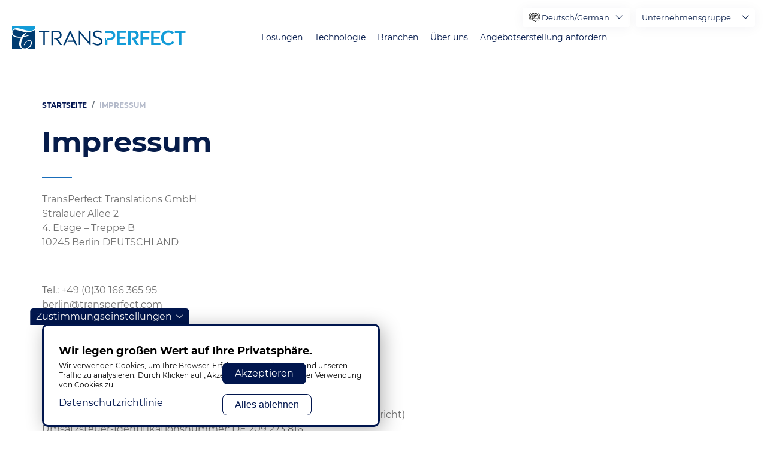

--- FILE ---
content_type: text/html; charset=UTF-8
request_url: https://www.transperfect.com/de/imprint
body_size: 20450
content:
<!DOCTYPE html>
<html lang="de" dir="ltr" prefix="og: https://ogp.me/ns#">
  <head><link rel='dns-prefetch' href='https://static.addtoany.com'><link rel='dns-prefetch' href='https://moderate.cleantalk.org'>
    <meta charset="utf-8" />
<noscript><style>form.antibot * :not(.antibot-message) { display: none !important; }</style>
</noscript><style>/* @see https://github.com/aFarkas/lazysizes#broken-image-symbol */.js img.lazyload:not([src]) { visibility: hidden; }/* @see https://github.com/aFarkas/lazysizes#automatically-setting-the-sizes-attribute */.js img.lazyloaded[data-sizes=auto] { display: block; width: 100%; }</style>
<link rel="canonical" href="https://www.transperfect.com/de/imprint" />
<meta property="og:image" content="https://www.transperfect.com/sites/default/files/styles/responsive_image_2000/public/media/image/privacy-policy.jpg?itok=dsHpOUVQ" />
<meta name="Generator" content="Drupal 10 (https://www.drupal.org)" />
<meta name="MobileOptimized" content="width" />
<meta name="HandheldFriendly" content="true" />
<meta name="viewport" content="width=device-width, initial-scale=1.0" />
<script>var ct_check_js_val = 'f229fce73536a527868faf300a1c8055';var drupal_ac_antibot_cookie_value = 'defb026b339b14f97d2aa27b36a3b02b144048d587d1b158cd42068336e3a389';var ct_use_cookies = 1;var ct_use_alt_cookies = 0;var ct_capture_buffer = 0;</script>
<link rel="icon" href="/favicon.ico" type="image/vnd.microsoft.icon" />
<script>window.a2a_config=window.a2a_config||{};a2a_config.callbacks=[];a2a_config.overlays=[];a2a_config.templates={};</script>

    <title>Impressum | TransPerfect</title>

    <link rel="preload" href="/themes/custom/droopler_subtheme/fonts/Montserrat/Montserrat-SemiBold.woff" as="font" type="font/woff" crossorigin>
    <link rel="preload" href="/themes/custom/droopler_subtheme/fonts/Montserrat/Montserrat-SemiBoldItalic.woff" as="font" type="font/woff" crossorigin>
    <link rel="preload" href="/themes/custom/droopler_subtheme/fonts/Montserrat/Montserrat-Bold.woff" as="font" type="font/woff" crossorigin>
    <link rel="preload" href="/themes/custom/droopler_subtheme/fonts/Montserrat/Montserrat-Medium.woff" as="font" type="font/woff" crossorigin>
    <link rel="preload" href="/themes/custom/droopler_subtheme/fonts/Montserrat/Montserrat-Regular.woff" as="font" type="font/woff" crossorigin>
    <link rel="preload" href="/themes/custom/droopler_subtheme/fonts/icomoon/icomoon.woff" as="font" type="font/woff" crossorigin>

    <link rel="stylesheet" media="all" href="/sites/default/files/css/css_OUyamdZe3J58iACOVhfJwjIAYIW3yoQoU2pQ0Ib1DuY.css?delta=0&amp;language=de&amp;theme=droopler_subtheme&amp;include=eJx1jmsKAyEMhC9k9UgSN9lVGk0w2rK379IHC6X9Mxm-IcMA4hBoe4C38WuXNhxGjZlYA3YRZeruY6LNNDJVCksujBcbO5e2nfkrXI8WYpZvvrEk4H9fDEMczbiIXAsdpyoXaAuFXzAirTB5OIUOWwfNduydCuxP4mfTmbhYJnS226AaEhi5W6G7haf6KjiZHieWam8" />
<link rel="stylesheet" media="all" href="/sites/default/files/css/css_up69klrazTxSP4JTLrBOEcs1UX0QBnaG_BVOB6MHSvE.css?delta=1&amp;language=de&amp;theme=droopler_subtheme&amp;include=eJx1jmsKAyEMhC9k9UgSN9lVGk0w2rK379IHC6X9Mxm-IcMA4hBoe4C38WuXNhxGjZlYA3YRZeruY6LNNDJVCksujBcbO5e2nfkrXI8WYpZvvrEk4H9fDEMczbiIXAsdpyoXaAuFXzAirTB5OIUOWwfNduydCuxP4mfTmbhYJnS226AaEhi5W6G7haf6KjiZHieWam8" />
<link rel="stylesheet" media="print" href="/sites/default/files/css/css_50gD4RmdacebeuTQGIDqhh7cTa9vPld1YBYwukyEll0.css?delta=2&amp;language=de&amp;theme=droopler_subtheme&amp;include=eJx1jmsKAyEMhC9k9UgSN9lVGk0w2rK379IHC6X9Mxm-IcMA4hBoe4C38WuXNhxGjZlYA3YRZeruY6LNNDJVCksujBcbO5e2nfkrXI8WYpZvvrEk4H9fDEMczbiIXAsdpyoXaAuFXzAirTB5OIUOWwfNduydCuxP4mfTmbhYJnS226AaEhi5W6G7haf6KjiZHieWam8" />
<link rel="stylesheet" media="all" href="/sites/default/files/css/css_bI1nxMhx8JlOVn9ABQoH85wmMXT9XfXjQ24-ZJOGvbU.css?delta=3&amp;language=de&amp;theme=droopler_subtheme&amp;include=eJx1jmsKAyEMhC9k9UgSN9lVGk0w2rK379IHC6X9Mxm-IcMA4hBoe4C38WuXNhxGjZlYA3YRZeruY6LNNDJVCksujBcbO5e2nfkrXI8WYpZvvrEk4H9fDEMczbiIXAsdpyoXaAuFXzAirTB5OIUOWwfNduydCuxP4mfTmbhYJnS226AaEhi5W6G7haf6KjiZHieWam8" />

    

<!-- Google Tag Manager -->
<script>
  window.dataLayer = window.dataLayer || [];
  function gtag() { dataLayer.push(arguments); }
  
  // Set default consent before GTM loads
  gtag('consent', 'default', {
    'ad_storage': 'denied',
    'analytics_storage': 'denied',
    'functionality_storage': 'denied',
    'personalization_storage': 'denied',
    'security_storage': 'granted' // Required for essential security
  });
</script>
<script>
  window.addEventListener("load", function() {
    if (Drupal.eu_cookie_compliance.hasAgreed()){
      //  we can only run GTM if agreement clicked
      document.addEventListener('DOMContentLoaded', () => {
        /* init gtm after 2500 milliseconds - this could be adjusted */
        setTimeout(initGTM, 2000);
      });
      document.addEventListener('scroll', initGTMOnEvent);
      document.addEventListener('mousemove', initGTMOnEvent);
      document.addEventListener('touchstart', initGTMOnEvent);
    } else {
      //  no consent block GTM
	  gtag('consent', 'update', {
		'ad_storage': 'denied',
		'analytics_storage': 'denied',
		'functionality_storage': 'denied',
		'personalization_storage': 'denied',
		'security_storage': 'granted' // Required for essential security
	  });
    }            
  });

function initGTMOnEvent(event) {
  initGTM();
  event.currentTarget.removeEventListener(event.type, initGTMOnEvent); // remove the event listener that got triggered
}

function initGTM() {
  if (window.gtmDidInit) {
    return false;
  }

  window.gtmDidInit = true; // flag to ensure script does not get added to DOM more than once.

  const script = document.createElement('script');
  script.type = 'text/javascript';
  script.async = true;
  // ensure PageViews is always tracked (on script load)
  script.onload = () => {
    dataLayer.push({ event: 'gtm.js', 'gtm.start': new Date().getTime(), 'gtm.uniqueEventId': 0 });
  };
  script.src = 'https://www.googletagmanager.com/gtm.js?id=GTM-M7C4FF5';

  document.head.appendChild(script);
  
  gtag('consent', 'update', {
      'ad_storage': 'granted',
      'analytics_storage': 'granted',
      'functionality_storage': 'granted',
      'personalization_storage': 'granted',
      'ad_user_data': 'granted',
      'ad_personalization': 'granted'
    });
  gtag("config", "GTM-M7C4FF5");
}
</script>
<!-- End Google Tag Manager -->


  
                              <script>!function(a){var e="https://s.go-mpulse.net/boomerang/",t="addEventListener";if("False"=="True")a.BOOMR_config=a.BOOMR_config||{},a.BOOMR_config.PageParams=a.BOOMR_config.PageParams||{},a.BOOMR_config.PageParams.pci=!0,e="https://s2.go-mpulse.net/boomerang/";if(window.BOOMR_API_key="Q478M-7SAUR-59MD3-C8AF7-8QZM7",function(){function n(e){a.BOOMR_onload=e&&e.timeStamp||(new Date).getTime()}if(!a.BOOMR||!a.BOOMR.version&&!a.BOOMR.snippetExecuted){a.BOOMR=a.BOOMR||{},a.BOOMR.snippetExecuted=!0;var i,_,o,r=document.createElement("iframe");if(a[t])a[t]("load",n,!1);else if(a.attachEvent)a.attachEvent("onload",n);r.src="javascript:void(0)",r.title="",r.role="presentation",(r.frameElement||r).style.cssText="width:0;height:0;border:0;display:none;",o=document.getElementsByTagName("script")[0],o.parentNode.insertBefore(r,o);try{_=r.contentWindow.document}catch(O){i=document.domain,r.src="javascript:var d=document.open();d.domain='"+i+"';void(0);",_=r.contentWindow.document}_.open()._l=function(){var a=this.createElement("script");if(i)this.domain=i;a.id="boomr-if-as",a.src=e+"Q478M-7SAUR-59MD3-C8AF7-8QZM7",BOOMR_lstart=(new Date).getTime(),this.body.appendChild(a)},_.write("<bo"+'dy onload="document._l();">'),_.close()}}(),"".length>0)if(a&&"performance"in a&&a.performance&&"function"==typeof a.performance.setResourceTimingBufferSize)a.performance.setResourceTimingBufferSize();!function(){if(BOOMR=a.BOOMR||{},BOOMR.plugins=BOOMR.plugins||{},!BOOMR.plugins.AK){var e=""=="true"?1:0,t="",n="aodfd6qxfuxmq2lvlbvq-f-d87341e2b-clientnsv4-s.akamaihd.net",i="false"=="true"?2:1,_={"ak.v":"39","ak.cp":"1243958","ak.ai":parseInt("771379",10),"ak.ol":"0","ak.cr":11,"ak.ipv":4,"ak.proto":"h2","ak.rid":"7234cd56","ak.r":47370,"ak.a2":e,"ak.m":"dscb","ak.n":"essl","ak.bpcip":"3.134.81.0","ak.cport":54522,"ak.gh":"23.208.24.76","ak.quicv":"","ak.tlsv":"tls1.3","ak.0rtt":"","ak.0rtt.ed":"","ak.csrc":"-","ak.acc":"","ak.t":"1769298027","ak.ak":"hOBiQwZUYzCg5VSAfCLimQ==p+ZdM+bSzXygtD5PJ6jLheYGk2dVRYIPYg0mJCFpujyB0EUdRMHarlIAgkJezCSpWVuEpMofeBx2UcglwRCtlKXcHbT3b/RT7IgaIX/KX/6EaDPBdylkMrnRoYS5Olw6MhVfcCJRqoe/2n537T3TWj7oN8bc5R+J94X+F4DlxCpurPvbECK3xQXU0khTAGVYpIcFY6pw9gqcqOkgM1zjATyT9szhTUKYIfv8SVhe2bq0khTuX9iT8k+aIP/hmslGEeEutiVIIbXm2KlbTOdrTgWAUtli6tVFc6jTdAfmTuHHS/zkosdvaieeag6yAJ9VXSOnva9nJkmAY+eIjAL+51icNlNHzGLz8X7zQcrah0aTFYVtSYA6VoOdC6x7IRCGQ7AJ2k3lBvbtDh2xck+TejM2URFXCSnsr/Toy8eFXW4=","ak.pv":"13","ak.dpoabenc":"","ak.tf":i};if(""!==t)_["ak.ruds"]=t;var o={i:!1,av:function(e){var t="http.initiator";if(e&&(!e[t]||"spa_hard"===e[t]))_["ak.feo"]=void 0!==a.aFeoApplied?1:0,BOOMR.addVar(_)},rv:function(){var a=["ak.bpcip","ak.cport","ak.cr","ak.csrc","ak.gh","ak.ipv","ak.m","ak.n","ak.ol","ak.proto","ak.quicv","ak.tlsv","ak.0rtt","ak.0rtt.ed","ak.r","ak.acc","ak.t","ak.tf"];BOOMR.removeVar(a)}};BOOMR.plugins.AK={akVars:_,akDNSPreFetchDomain:n,init:function(){if(!o.i){var a=BOOMR.subscribe;a("before_beacon",o.av,null,null),a("onbeacon",o.rv,null,null),o.i=!0}return this},is_complete:function(){return!0}}}}()}(window);</script></head>

  <body class="page-node-3408 path-node node--type-content-page">
    <a href="#main-content" class="visually-hidden focusable skip-link">
      Direkt zum Inhalt
    </a>
	<div itemscope itemtype="https://schema.org/WebSite">
     <meta itemprop="url" content="https://transperfect.com/"/>
     <meta itemprop="name" content="TransPerfect"/>
   </div>

    
    
      <div class="dialog-off-canvas-main-canvas" data-off-canvas-main-canvas>
    

<div id="page-wrapper" class="page-wrapper ">
  <header id="header" class="header" role="banner"
          aria-label="Kopfzeile der Website">
                  <nav class="navbar navbar-wrapper fixed-top" id="navbar-main">
                    <div class="no-padding-md navbar-container   alert-ladning-header" >
            <div class="navbar-brand d-flex flex-column">
                       <a href="/de" title="Skip to the home page" rel="home" class="float-left site-logo logo-svg">
      <img src="/images/TP_logo_T_svg.svg" alt="Skip to the home page" />
    </a>
  

              <div class="navbar-brand-text">
                <img src="/themes/custom/droopler_subtheme/img/weknowhow.svg" alt="We know how"/>
              </div>
            </div>
                          <button class="navbar-toggler collapsed" type="button" data-toggle="collapse" data-target="#navbar-nav" aria-controls="navbar-nav" aria-expanded="false" aria-label="Toggle navigation">
                <span class="navbar-toggler--line"></span>
                <span class="navbar-toggler--line"></span>
                <span class="navbar-toggler--line"></span>
              </button>
              <nav class="navbar navbar-expand-lg main-navbar px-0 collapse ml-auto flex-column d-lg-flex" id="navbar-nav">
                <div class="navbar-inner d-flex">
                                                        <div class="menu-region">  <div class="region region-primary-menu">
    

<div id="block-localizedmenu" class="block block-we-megamenu block-we-megamenu-blocklocalized-menu">
  
    
      <div class="content">
      <div class="region-we-mega-menu">
  <nav  class="localized-menu navbar navbar-default navbar-we-mega-menu mobile-collapse hover-action" data-menu-name="localized-menu" data-block-theme="droopler_subtheme" data-style="Default" data-animation="None" data-delay="" data-duration="" data-autoarrow="1" data-alwayshowsubmenu="1" data-action="hover" data-mobile-collapse="1">
    <ul  class="we-mega-menu-ul nav">
  

  
  
<li  class="we-mega-menu-li" data-level="0" data-element-type="we-mega-menu-li" data-id="ae223b90-fcfc-4ebe-8a7f-aba71702b33a" data-submenu="0" data-hide-sub-when-collapse="" data-group="0" data-class="" data-icon="icon icon-home" data-caption="" data-alignsub="" data-target="">
      <a class="we-mega-menu-li" title="" href="/de" >
              <i class="icon icon-home"></i>
      
      Heim

      
          </a>
    
</li>

  
  
  
<li  class="we-mega-menu-li mega with-submenu" data-level="0" data-element-type="we-mega-menu-li" data-id="2dc7d2f9-2ea0-47c2-bc7f-0afd985e3697" data-submenu="1" data-hide-sub-when-collapse="" data-group="0" data-class="" data-icon="icon icon-language-barrier" data-caption="" data-alignsub="" data-target="">
      <a class="we-mega-menu-li" title="" href="/solutions" >
              <i class="icon icon-language-barrier"></i>
      
      Lösungen

      
              <span class="d-submenu-toggler"></span>
          </a>
    <div  class="we-mega-menu-submenu" data-element-type="we-mega-menu-submenu" data-submenu-width="1000" data-class="" style="width: 1000px">
  <div class="we-mega-menu-close-btn">X</div>
  <div class="we-mega-menu-submenu-inner">
    <div class="we-mega-menu-submenu-header">
      <button class="we-mega-menu-submenu-btn we-mega-menu-submenu-back" title="back"><span class="icon icon-arrow-left-angle"></span></button>
      <div class="we-mega-menu-submenu-link"></div>
      <button class="we-mega-menu-submenu-btn we-mega-menu-submenu-close" title="close menu"><span class="icon icon-exit"></span></button>
    </div>
          <div  class="we-mega-menu-row" data-element-type="we-mega-menu-row" data-custom-row="1">
  <div  class="we-mega-menu-col span3" data-element-type="we-mega-menu-col" data-width="3" data-block="translationlanguageservices" data-blocktitle="0" data-hidewhencollapse="" data-class="">
    <div class="type-of-block"><div class="block-inner">
<div id="block-translationlanguageservices" class="block block-block-content block-block-content28fecd61-5d7a-4f8b-9aeb-fbde2aa8874b">
  
    
              <div class="content">
      <div class="field--name-field-t-nav-block-heading-wrapper">
        <a class="field--name-field-t-nav-block-main-link" href="/de/node/43" target="_self">
          <div class="field--name-field-t-nav-block-icon-wrapper">
            

                    <div class="field field--name-field-t-nav-block-media field--type-entity-reference field--label-hidden field__item"><div>
  
  

                    <div class="field field--name-field-media-image field--type-image field--label-hidden field__item">  


<img loading="lazy" width="300" height="300" alt="Translation &amp; Language Services" class="lazyload" data-src="/sites/default/files/media/image/basic-translation-icon-blue.png" />

</div>
            
</div>
</div>
            
          </div>
          <div class="field--name-field-t-nav-block-title-wrapper">
            <div class="field--name-field-t-nav-block-title">
              Übersetzungs- und Sprachdienstleistungen
            </div>
            
          </div>
        </a>
      </div>
      <div class="field--name-field-t-nav-block-submenu-wrapper">
        

            <div class="field field--name-field-t-nav-block-submenu-links field--type-link field--label-hidden field__items">
                  <div class="field__item"><a href="/de/solutions/translation-and-language-services/document-translation">Dokumentenübersetzung</a></div>
                  <div class="field__item"><a href="/de/solutions/translation-and-language-services/ai-and-machine-translation">KI und maschinelle Übersetzung</a></div>
                  <div class="field__item"><a href="/de/solutions/translation-and-language-services/interpretation">Dolmetschen</a></div>
                  <div class="field__item"><a href="/de/node/658">Sprach- und Kulturtraining</a></div>
                  <div class="field__item"><a href="/de/solutions/translation-and-language-services/multilingual-staffing">Mehrsprachige Mitarbeiterbesetzung</a></div>
                  <div class="field__item"><a href="/de/node/660">Labeling- und Regulierungsberatung</a></div>
              </div>
      
      </div>
    </div>
  </div>
</div></div>

</div>
<div  class="we-mega-menu-col span3" data-element-type="we-mega-menu-col" data-width="3" data-block="contentcreationmanagement" data-blocktitle="0" data-hidewhencollapse="" data-class="">
    <div class="type-of-block"><div class="block-inner">
<div id="block-contentcreationmanagement" class="block block-block-content block-block-content7a921b01-2d19-49d5-9402-c65212c19e13">
  
    
              <div class="content">
      <div class="field--name-field-t-nav-block-heading-wrapper">
        <a class="field--name-field-t-nav-block-main-link" href="/de/solutions/content-creation-and-management" target="_self">
          <div class="field--name-field-t-nav-block-icon-wrapper">
            

                    <div class="field field--name-field-t-nav-block-media field--type-entity-reference field--label-hidden field__item"><div>
  
  

                    <div class="field field--name-field-media-image field--type-image field--label-hidden field__item">  


<img loading="lazy" width="90" height="90" alt="Content Creation &amp; Management" class="lazyload" data-src="/sites/default/files/media/image/3.png" />

</div>
            
</div>
</div>
            
          </div>
          <div class="field--name-field-t-nav-block-title-wrapper">
            <div class="field--name-field-t-nav-block-title">
              Contenterstellung und -management
            </div>
            
          </div>
        </a>
      </div>
      <div class="field--name-field-t-nav-block-submenu-wrapper">
        

            <div class="field field--name-field-t-nav-block-submenu-links field--type-link field--label-hidden field__items">
                  <div class="field__item"><a href="/de/Technologie/%C3%9Cbersetzungsmanagement">Übersetzungsmanagement</a></div>
                  <div class="field__item"><a href="/de/node/28149">Schulungen und E-Learning</a></div>
                  <div class="field__item"><a href="/de/solutions/content-creation-and-management/content-authoring">Content Authoring</a></div>
                  <div class="field__item"><a href="/de/solutions/content-creation-and-management/video-production">Video-Produktion</a></div>
              </div>
      
      </div>
    </div>
  </div>
</div></div>

</div>
<div  class="we-mega-menu-col span3" data-element-type="we-mega-menu-col" data-width="3" data-block="digitalcontent" data-blocktitle="0" data-hidewhencollapse="" data-class="">
    <div class="type-of-block"><div class="block-inner">
<div id="block-digitalcontent" class="block block-block-content block-block-content3cb2d637-412b-421d-a3bd-1a75c9d53952">
  
    
              <div class="content">
      <div class="field--name-field-t-nav-block-heading-wrapper">
        <a class="field--name-field-t-nav-block-main-link" href="/de/solutions/digital-content" target="_self">
          <div class="field--name-field-t-nav-block-icon-wrapper">
            

                    <div class="field field--name-field-t-nav-block-media field--type-entity-reference field--label-hidden field__item"><div>
  
  

                    <div class="field field--name-field-media-image field--type-image field--label-hidden field__item">  


<img loading="lazy" width="114" height="114" alt="Digital Content" class="lazyload" data-src="/sites/default/files/media/image/2-square.png" />

</div>
            
</div>
</div>
            
          </div>
          <div class="field--name-field-t-nav-block-title-wrapper">
            <div class="field--name-field-t-nav-block-title">
              Digitaler Content
            </div>
            
          </div>
        </a>
      </div>
      <div class="field--name-field-t-nav-block-submenu-wrapper">
        

            <div class="field field--name-field-t-nav-block-submenu-links field--type-link field--label-hidden field__items">
                  <div class="field__item"><a href="/de/technology/website-localization">Lokalisierung von Websites</a></div>
                  <div class="field__item"><a href="/de/loesungen/globales-markenmanagement/suche-auf-internationaler-ebene-iseo">Internationale Suchmaschinenoptimierung (SEO) und -marketing (SEM)</a></div>
                  <div class="field__item"><a href="/de/node/653">Lokalisierung von Software und mobilen Apps</a></div>
                  <div class="field__item"><a href="/de/solutions/digital-content/qa-testing-and-accessibility">QA, Testing und Barrierefreiheit</a></div>
                  <div class="field__item"><a href="/de/loesungen/digitale-inhalte/kreativ-und-erklaervideos">Kreativ- und Erklärvideos</a></div>
              </div>
      
      </div>
    </div>
  </div>
</div></div>

</div>
<div  class="we-mega-menu-col span3" data-element-type="we-mega-menu-col" data-width="3" data-block="media" data-blocktitle="0" data-hidewhencollapse="" data-class="">
    <div class="type-of-block"><div class="block-inner">
<div id="block-media" class="block block-block-content block-block-content1c50f356-8382-4278-ab22-a6a74c5e83f2">
  
    
              <div class="content">
      <div class="field--name-field-t-nav-block-heading-wrapper">
        <a class="field--name-field-t-nav-block-main-link" href="/de/solutions/media" target="_self">
          <div class="field--name-field-t-nav-block-icon-wrapper">
            

                    <div class="field field--name-field-t-nav-block-media field--type-entity-reference field--label-hidden field__item"><div>
  
  

                    <div class="field field--name-field-media-image field--type-image field--label-hidden field__item">  


<img loading="lazy" width="86" height="106" alt="media" class="lazyload" data-src="/sites/default/files/media/image/2_4.png" />

</div>
            
</div>
</div>
            
          </div>
          <div class="field--name-field-t-nav-block-title-wrapper">
            <div class="field--name-field-t-nav-block-title">
              Medien
            </div>
            
          </div>
        </a>
      </div>
      <div class="field--name-field-t-nav-block-submenu-wrapper">
        

            <div class="field field--name-field-t-nav-block-submenu-links field--type-link field--label-hidden field__items">
                  <div class="field__item"><a href="/de/loesungen/medien/voiceover-und-synchronisation">Voiceover und Synchronisation</a></div>
                  <div class="field__item"><a href="/de/solutions/media/subtitling">Untertitelung</a></div>
                  <div class="field__item"><a href="/de/solutions/content-creation-and-management/video-production">Video-Produktion</a></div>
                  <div class="field__item"><a href="/de/solutions/media/transcription">Transkription</a></div>
                  <div class="field__item"><a href="/de/solutions/media/metadata-creation-translation">Metadaten</a></div>
              </div>
      
      </div>
    </div>
  </div>
</div></div>

</div>

  </div>
  <div  class="we-mega-menu-row" data-element-type="we-mega-menu-row" data-custom-row="1">
  <div  class="we-mega-menu-col span3" data-element-type="we-mega-menu-col" data-width="3" data-block="globalbrandmanagement" data-blocktitle="0" data-hidewhencollapse="" data-class="">
    <div class="type-of-block"><div class="block-inner">
<div id="block-globalbrandmanagement" class="block block-block-content block-block-contentb40f21d5-95b6-4cc4-a00e-cf8c20d9682e">
  
    
              <div class="content">
      <div class="field--name-field-t-nav-block-heading-wrapper">
        <a class="field--name-field-t-nav-block-main-link" href="/de/solutions/global-brand-management" target="_self">
          <div class="field--name-field-t-nav-block-icon-wrapper">
            

                    <div class="field field--name-field-t-nav-block-media field--type-entity-reference field--label-hidden field__item"><div>
  
  

                    <div class="field field--name-field-media-image field--type-image field--label-hidden field__item">  


<img loading="lazy" width="104" height="84" alt="Global Brand Management" class="lazyload" data-src="/sites/default/files/media/image/2_1.png" />

</div>
            
</div>
</div>
            
          </div>
          <div class="field--name-field-t-nav-block-title-wrapper">
            <div class="field--name-field-t-nav-block-title">
              Globales Brand Management
            </div>
            
          </div>
        </a>
      </div>
      <div class="field--name-field-t-nav-block-submenu-wrapper">
        

            <div class="field field--name-field-t-nav-block-submenu-links field--type-link field--label-hidden field__items">
                  <div class="field__item"><a href="/de/solutions/global-brand-management/multicultural-marketing">Multikulturelles Marketing</a></div>
                  <div class="field__item"><a href="/de/loesungen/globales-markenmanagement/suche-auf-internationaler-ebene-iseo">Suche auf internationaler Ebene</a></div>
                  <div class="field__item"><a href="/de/solutions/global-brand-management/campaigns">Globale Kampagnenführung</a></div>
                  <div class="field__item"><a href="/de/solutions/global-brand-management/multilingual-brand-managers">Mehrsprachige Markenmanager</a></div>
              </div>
      
      </div>
    </div>
  </div>
</div></div>

</div>
<div  class="we-mega-menu-col span3" data-element-type="we-mega-menu-col" data-width="3" data-block="customersupport" data-blocktitle="0" data-hidewhencollapse="" data-class="">
    <div class="type-of-block"><div class="block-inner">
<div id="block-customersupport" class="block block-block-content block-block-content001c98ae-8d07-4f15-bc0a-bfe30d2b6c76">
  
    
              <div class="content">
      <div class="field--name-field-t-nav-block-heading-wrapper">
        <a class="field--name-field-t-nav-block-main-link" href="/de/solutions/customer-support" target="_self">
          <div class="field--name-field-t-nav-block-icon-wrapper">
            

                    <div class="field field--name-field-t-nav-block-media field--type-entity-reference field--label-hidden field__item"><div>
  
  

                    <div class="field field--name-field-media-image field--type-image field--label-hidden field__item">  


<img loading="lazy" width="300" height="300" alt="Customer Support" class="lazyload" data-src="/sites/default/files/media/image/contact-customer-icon-blue.png" />

</div>
            
</div>
</div>
            
          </div>
          <div class="field--name-field-t-nav-block-title-wrapper">
            <div class="field--name-field-t-nav-block-title">
              Kundensupport
            </div>
            
          </div>
        </a>
      </div>
      <div class="field--name-field-t-nav-block-submenu-wrapper">
        

            <div class="field field--name-field-t-nav-block-submenu-links field--type-link field--label-hidden field__items">
                  <div class="field__item"><a href="https://www.transperfectconnect.com/solutions/business-process-outsourcing" target="_self">Contact-Center-Support/BPO</a></div>
                  <div class="field__item"><a href="https://www.transperfectconnect.com/solutions/over-the-phone-interpretation" target="_self">Telefonisches Dolmetschen</a></div>
                  <div class="field__item"><a href="https://www.transperfectconnect.com/solutions/video-remote-interpretation" target="_self">Video-Ferndolmetschen</a></div>
                  <div class="field__item"><a href="https://www.transperfectconnect.com/solutions/email-and-chat-support" target="_self">Übersetzung von Chat und E-Mail</a></div>
              </div>
      
      </div>
    </div>
  </div>
</div></div>

</div>
<div  class="we-mega-menu-col span3" data-element-type="we-mega-menu-col" data-width="3" data-block="" data-blocktitle="1" data-hidewhencollapse="" data-class="">
  
</div>
<div  class="we-mega-menu-col span3" data-element-type="we-mega-menu-col" data-width="3" data-block="exploreallsolutions" data-blocktitle="0" data-hidewhencollapse="" data-class="">
    <div class="type-of-block"><div class="block-inner">
<div id="block-exploreallsolutions" class="block block-block-content block-block-content500bab16-1704-483a-8522-02b65da3341c">
  
    
              <div class="content">
      <div class="field--name-field-t-nav-block-heading-wrapper">
        <a class="field--name-field-t-nav-block-main-link" href="/de/solutions" target="_self">
          <div class="field--name-field-t-nav-block-icon-wrapper">
            
          </div>
          <div class="field--name-field-t-nav-block-title-wrapper">
            <div class="field--name-field-t-nav-block-title">
              ALLE LÖSUNGEN ANSEHEN
            </div>
            
          </div>
        </a>
      </div>
      <div class="field--name-field-t-nav-block-submenu-wrapper">
        
      </div>
    </div>
  </div>
</div></div>

</div>

  </div>

      </div>
</div>

</li>

  
  
  
<li  class="we-mega-menu-li mega with-submenu" data-level="0" data-element-type="we-mega-menu-li" data-id="1e516aa9-ca97-4f8f-8939-c07262b61251" data-submenu="1" data-hide-sub-when-collapse="" data-group="0" data-class="" data-icon="icon icon-software" data-caption="" data-alignsub="" data-target="">
      <a class="we-mega-menu-li" title="" href="/technology" >
              <i class="icon icon-software"></i>
      
      Technologie

      
              <span class="d-submenu-toggler"></span>
          </a>
    <div  class="we-mega-menu-submenu" data-element-type="we-mega-menu-submenu" data-submenu-width="1000" data-class="" style="width: 1000px">
  <div class="we-mega-menu-close-btn">X</div>
  <div class="we-mega-menu-submenu-inner">
    <div class="we-mega-menu-submenu-header">
      <button class="we-mega-menu-submenu-btn we-mega-menu-submenu-back" title="back"><span class="icon icon-arrow-left-angle"></span></button>
      <div class="we-mega-menu-submenu-link"></div>
      <button class="we-mega-menu-submenu-btn we-mega-menu-submenu-close" title="close menu"><span class="icon icon-exit"></span></button>
    </div>
          <div  class="we-mega-menu-row" data-element-type="we-mega-menu-row" data-custom-row="1">
  <div  class="we-mega-menu-col span3" data-element-type="we-mega-menu-col" data-width="3" data-block="translationmanagement" data-blocktitle="0" data-hidewhencollapse="" data-class="">
    <div class="type-of-block"><div class="block-inner">
<div id="block-translationmanagement" class="block block-block-content block-block-content98a7a9de-8202-4d61-a70c-7a23e6d66df2">
  
    
              <div class="content">
      <div class="field--name-field-t-nav-block-heading-wrapper">
        <a class="field--name-field-t-nav-block-main-link" href="/de/Technologie/%C3%9Cbersetzungsmanagement" target="_self">
          <div class="field--name-field-t-nav-block-icon-wrapper">
            

                    <div class="field field--name-field-t-nav-block-media field--type-entity-reference field--label-hidden field__item"><div>
  
  

                    <div class="field field--name-field-media-image field--type-image field--label-hidden field__item">  


<img loading="lazy" width="136" height="71" alt="translation management" class="lazyload" data-src="/sites/default/files/media/image/2_7.png" />

</div>
            
</div>
</div>
            
          </div>
          <div class="field--name-field-t-nav-block-title-wrapper">
            <div class="field--name-field-t-nav-block-title">
              Übersetzungsmanagement
            </div>
            

                    <div class="field field--name-field-t-nav-block-caption field--type-string field--label-hidden field__item">Verwalten Sie jeden Aspekt des Übersetzungsprozesses zentral</div>
            
          </div>
        </a>
      </div>
      <div class="field--name-field-t-nav-block-submenu-wrapper">
        
      </div>
    </div>
  </div>
</div></div>

</div>
<div  class="we-mega-menu-col span3" data-element-type="we-mega-menu-col" data-width="3" data-block="websitelocalization" data-blocktitle="0" data-hidewhencollapse="" data-class="">
    <div class="type-of-block"><div class="block-inner">
<div id="block-websitelocalization" class="block block-block-content block-block-contentf3d5231b-de2c-4488-81bd-c09506d0317d">
  
    
              <div class="content">
      <div class="field--name-field-t-nav-block-heading-wrapper">
        <a class="field--name-field-t-nav-block-main-link" href="/de/technology/website-localization" target="_self">
          <div class="field--name-field-t-nav-block-icon-wrapper">
            

                    <div class="field field--name-field-t-nav-block-media field--type-entity-reference field--label-hidden field__item"><div>
  
  

                    <div class="field field--name-field-media-image field--type-image field--label-hidden field__item">  


<img loading="lazy" width="106" height="89" alt="Website Localization" class="lazyload" data-src="/sites/default/files/media/image/2_3.png" />

</div>
            
</div>
</div>
            
          </div>
          <div class="field--name-field-t-nav-block-title-wrapper">
            <div class="field--name-field-t-nav-block-title">
              Lokalisierung von Websites
            </div>
            

                    <div class="field field--name-field-t-nav-block-caption field--type-string field--label-hidden field__item">Globale Websites effizient und effektiv lancieren</div>
            
          </div>
        </a>
      </div>
      <div class="field--name-field-t-nav-block-submenu-wrapper">
        
      </div>
    </div>
  </div>
</div></div>

</div>
<div  class="we-mega-menu-col span3" data-element-type="we-mega-menu-col" data-width="3" data-block="softwareapplocalization" data-blocktitle="0" data-hidewhencollapse="" data-class="">
    <div class="type-of-block"><div class="block-inner">
<div id="block-softwareapplocalization" class="block block-block-content block-block-contente9ef5ea6-f656-4afa-b8e2-3e194cb1da57">
  
    
              <div class="content">
      <div class="field--name-field-t-nav-block-heading-wrapper">
        <a class="field--name-field-t-nav-block-main-link" href="/de/node/653" target="_self">
          <div class="field--name-field-t-nav-block-icon-wrapper">
            

                    <div class="field field--name-field-t-nav-block-media field--type-entity-reference field--label-hidden field__item"><div>
  
  

                    <div class="field field--name-field-media-image field--type-image field--label-hidden field__item">  


<img loading="lazy" width="92" height="103" alt="software" class="lazyload" data-src="/sites/default/files/media/image/3_4.png" />

</div>
            
</div>
</div>
            
          </div>
          <div class="field--name-field-t-nav-block-title-wrapper">
            <div class="field--name-field-t-nav-block-title">
              Lokalisierung von Software und mobilen Apps
            </div>
            

                    <div class="field field--name-field-t-nav-block-caption field--type-string field--label-hidden field__item">Ihre Software und Apps – auf jeder Plattform, in jeder Sprache</div>
            
          </div>
        </a>
      </div>
      <div class="field--name-field-t-nav-block-submenu-wrapper">
        
      </div>
    </div>
  </div>
</div></div>

</div>
<div  class="we-mega-menu-col span3" data-element-type="we-mega-menu-col" data-width="3" data-block="artificialintelligence" data-blocktitle="0" data-hidewhencollapse="" data-class="">
    <div class="type-of-block"><div class="block-inner">
<div id="block-artificialintelligence" class="block block-block-content block-block-contentf80aed96-2f01-42a8-899a-72fbd970e858">
  
    
              <div class="content">
      <div class="field--name-field-t-nav-block-heading-wrapper">
        <a class="field--name-field-t-nav-block-main-link" href="/de/node/683" target="_self">
          <div class="field--name-field-t-nav-block-icon-wrapper">
            

                    <div class="field field--name-field-t-nav-block-media field--type-entity-reference field--label-hidden field__item"><div>
  
  

                    <div class="field field--name-field-media-image field--type-image field--label-hidden field__item">  


<img loading="lazy" width="90" height="91" alt="ai" class="lazyload" data-src="/sites/default/files/media/image/2_8.png" />

</div>
            
</div>
</div>
            
          </div>
          <div class="field--name-field-t-nav-block-title-wrapper">
            <div class="field--name-field-t-nav-block-title">
              Künstliche Intelligenz
            </div>
            

                    <div class="field field--name-field-t-nav-block-caption field--type-string field--label-hidden field__item">Intelligente maschinelle Übersetzung für Ihren Content</div>
            
          </div>
        </a>
      </div>
      <div class="field--name-field-t-nav-block-submenu-wrapper">
        
      </div>
    </div>
  </div>
</div></div>

</div>

  </div>
  <div  class="we-mega-menu-row" data-element-type="we-mega-menu-row" data-custom-row="1">
  <div  class="we-mega-menu-col span3" data-element-type="we-mega-menu-col" data-width="3" data-block="datasecurity" data-blocktitle="0" data-hidewhencollapse="" data-class="">
    <div class="type-of-block"><div class="block-inner">
<div id="block-datasecurity" class="block block-block-content block-block-content99a68f54-1e80-4eb9-996d-a185eb4ab54f">
  
    
              <div class="content">
      <div class="field--name-field-t-nav-block-heading-wrapper">
        <a class="field--name-field-t-nav-block-main-link" href="/de/node/647" target="_self">
          <div class="field--name-field-t-nav-block-icon-wrapper">
            

                    <div class="field field--name-field-t-nav-block-media field--type-entity-reference field--label-hidden field__item"><div>
  
  

                    <div class="field field--name-field-media-image field--type-image field--label-hidden field__item">  


<img loading="lazy" width="345" height="329" alt="data Security" class="lazyload" data-src="/sites/default/files/media/image/Data%20Security%203.png" />

</div>
            
</div>
</div>
            
          </div>
          <div class="field--name-field-t-nav-block-title-wrapper">
            <div class="field--name-field-t-nav-block-title">
              Datenschutz
            </div>
            

                    <div class="field field--name-field-t-nav-block-caption field--type-string field--label-hidden field__item">Erstklassige Sicherheitsstandards für alle digitalen Unterlagen</div>
            
          </div>
        </a>
      </div>
      <div class="field--name-field-t-nav-block-submenu-wrapper">
        
      </div>
    </div>
  </div>
</div></div>

</div>
<div  class="we-mega-menu-col span3" data-element-type="we-mega-menu-col" data-width="3" data-block="ccmsauthoringtranslationproductsservices" data-blocktitle="0" data-hidewhencollapse="" data-class="">
    <div class="type-of-block"><div class="block-inner">
<div id="block-ccmsauthoringtranslationproductsservices" class="block block-block-content block-block-contentabb471d5-d916-44f8-8a67-cd8f9abbc0af">
  
    
              <div class="content">
      <div class="field--name-field-t-nav-block-heading-wrapper">
        <a class="field--name-field-t-nav-block-main-link" href="/de/technology/ccms-authoring-translation-products-services" target="_self">
          <div class="field--name-field-t-nav-block-icon-wrapper">
            

                    <div class="field field--name-field-t-nav-block-media field--type-entity-reference field--label-hidden field__item"><div>
  
  

                    <div class="field field--name-field-media-image field--type-image field--label-hidden field__item">  


<img loading="lazy" width="300" height="300" alt="CCMS Translation" class="lazyload" data-src="/sites/default/files/media/image/ccms-icon-blue.png" />

</div>
            
</div>
</div>
            
          </div>
          <div class="field--name-field-t-nav-block-title-wrapper">
            <div class="field--name-field-t-nav-block-title">
              CCMS Redaktions- und Übersetzungsprodukte und -dienstleistungen
            </div>
            

                    <div class="field field--name-field-t-nav-block-caption field--type-string field--label-hidden field__item">Einheitliches Verfassen, Prüfen, Übersetzen und Verbreiten von globalem Content</div>
            
          </div>
        </a>
      </div>
      <div class="field--name-field-t-nav-block-submenu-wrapper">
        
      </div>
    </div>
  </div>
</div></div>

</div>
<div  class="we-mega-menu-col span3" data-element-type="we-mega-menu-col" data-width="3" data-block="globallink" data-blocktitle="0" data-hidewhencollapse="" data-class="">
    <div class="type-of-block"><div class="block-inner">
<div id="block-globallink" class="block block-block-content block-block-contente5d36ff9-d129-4eff-9e13-5bd904bdc3d7">
  
    
              <div class="content">
      <div class="field--name-field-t-nav-block-heading-wrapper">
        <a class="field--name-field-t-nav-block-main-link" href="https://globallink.transperfect.com/" target="_blank">
          <div class="field--name-field-t-nav-block-icon-wrapper">
            

                    <div class="field field--name-field-t-nav-block-media field--type-entity-reference field--label-hidden field__item"><div>
  
  

                    <div class="field field--name-field-media-image field--type-image field--label-hidden field__item">  


<img loading="lazy" width="300" height="300" alt="GlobalLink" class="lazyload" data-src="/sites/default/files/media/image/globallink-world-icon.png" />

</div>
            
</div>
</div>
            
          </div>
          <div class="field--name-field-t-nav-block-title-wrapper">
            <div class="field--name-field-t-nav-block-title">
              GlobalLink Übersetzungsmanagementsystem
            </div>
            

                    <div class="field field--name-field-t-nav-block-caption field--type-string field--label-hidden field__item">Unsere maßgeschneiderte Technologie für jede Übersetzungslösung</div>
            
          </div>
        </a>
      </div>
      <div class="field--name-field-t-nav-block-submenu-wrapper">
        
      </div>
    </div>
  </div>
</div></div>

</div>
<div  class="we-mega-menu-col span3" data-element-type="we-mega-menu-col" data-width="3" data-block="" data-blocktitle="0" data-hidewhencollapse="" data-class="">
  
</div>

  </div>

      </div>
</div>

</li>

  
  
  
<li  class="we-mega-menu-li mega with-submenu" data-level="0" data-element-type="we-mega-menu-li" data-id="1559d676-7aa2-4c0b-a8eb-8f38faa19ecf" data-submenu="1" data-hide-sub-when-collapse="" data-group="0" data-class="" data-icon="icon icon-industries" data-caption="" data-alignsub="" data-target="">
      <a class="we-mega-menu-li" title="" href="/de/industries" >
              <i class="icon icon-industries"></i>
      
      Branchen

      
              <span class="d-submenu-toggler"></span>
          </a>
    <div  class="we-mega-menu-submenu full-height-col-right full-height-col" data-element-type="we-mega-menu-submenu" data-submenu-width="1000" data-class="full-height-col-right" style="width: 1000px">
  <div class="we-mega-menu-close-btn">X</div>
  <div class="we-mega-menu-submenu-inner">
    <div class="we-mega-menu-submenu-header">
      <button class="we-mega-menu-submenu-btn we-mega-menu-submenu-back" title="back"><span class="icon icon-arrow-left-angle"></span></button>
      <div class="we-mega-menu-submenu-link"></div>
      <button class="we-mega-menu-submenu-btn we-mega-menu-submenu-close" title="close menu"><span class="icon icon-exit"></span></button>
    </div>
        <div class="we-mega-menu-row">
        <div  class="span9 we-mega-menu-col-custom">
  <div  class="we-mega-menu-row" data-element-type="we-mega-menu-row" data-custom-row="1">
  <div  class="we-mega-menu-col span4" data-element-type="we-mega-menu-col" data-width="4" data-block="lifesciences" data-blocktitle="0" data-hidewhencollapse="" data-class="">
    <div class="type-of-block"><div class="block-inner">
<div id="block-lifesciences" class="block block-block-content block-block-contente1fc2843-2e58-4a41-82a3-16c57509c320">
  
    
              <div class="content">
      <div class="field--name-field-t-nav-block-heading-wrapper">
        <a class="field--name-field-t-nav-block-main-link" href="/de/industries/life-sciences" target="_self">
          <div class="field--name-field-t-nav-block-icon-wrapper">
            

                    <div class="field field--name-field-t-nav-block-media field--type-entity-reference field--label-hidden field__item"><div>
  
  

                    <div class="field field--name-field-media-image field--type-image field--label-hidden field__item">  


<img loading="lazy" width="300" height="300" alt="Life Sciences" class="lazyload" data-src="/sites/default/files/media/image/life-sciences-icon-blue.png" />

</div>
            
</div>
</div>
            
          </div>
          <div class="field--name-field-t-nav-block-title-wrapper">
            <div class="field--name-field-t-nav-block-title">
              Life Sciences
            </div>
            
          </div>
        </a>
      </div>
      <div class="field--name-field-t-nav-block-submenu-wrapper">
        
      </div>
    </div>
  </div>
</div></div>

</div>
<div  class="we-mega-menu-col span4" data-element-type="we-mega-menu-col" data-width="4" data-block="retailecommerce" data-blocktitle="0" data-hidewhencollapse="" data-class="">
    <div class="type-of-block"><div class="block-inner">
<div id="block-retailecommerce" class="block block-block-content block-block-contentc8587b45-5504-4b0d-a3b6-734de5ddbd38">
  
    
              <div class="content">
      <div class="field--name-field-t-nav-block-heading-wrapper">
        <a class="field--name-field-t-nav-block-main-link" href="/de/industries/retail-and-ecommerce" target="_self">
          <div class="field--name-field-t-nav-block-icon-wrapper">
            

                    <div class="field field--name-field-t-nav-block-media field--type-entity-reference field--label-hidden field__item"><div>
  
  

                    <div class="field field--name-field-media-image field--type-image field--label-hidden field__item">  


<img loading="lazy" width="300" height="300" alt="Retail &amp; E-Commerce" class="lazyload" data-src="/sites/default/files/media/image/retail-icon-blue.png" />

</div>
            
</div>
</div>
            
          </div>
          <div class="field--name-field-t-nav-block-title-wrapper">
            <div class="field--name-field-t-nav-block-title">
              Einzelhandel und E-Commerce
            </div>
            
          </div>
        </a>
      </div>
      <div class="field--name-field-t-nav-block-submenu-wrapper">
        
      </div>
    </div>
  </div>
</div></div>

</div>
<div  class="we-mega-menu-col span4" data-element-type="we-mega-menu-col" data-width="4" data-block="legal" data-blocktitle="0" data-hidewhencollapse="" data-class="">
    <div class="type-of-block"><div class="block-inner">
<div id="block-legal" class="block block-block-content block-block-content1992319e-a5b5-4671-92f4-e1bbb6b4ec9e">
  
    
              <div class="content">
      <div class="field--name-field-t-nav-block-heading-wrapper">
        <a class="field--name-field-t-nav-block-main-link" href="/de/node/689" target="_self">
          <div class="field--name-field-t-nav-block-icon-wrapper">
            

                    <div class="field field--name-field-t-nav-block-media field--type-entity-reference field--label-hidden field__item"><div>
  
  

                    <div class="field field--name-field-media-image field--type-image field--label-hidden field__item">  


<img loading="lazy" width="300" height="300" alt="Legal" class="lazyload" data-src="/sites/default/files/media/image/legal-industry-icon-blue.png" />

</div>
            
</div>
</div>
            
          </div>
          <div class="field--name-field-t-nav-block-title-wrapper">
            <div class="field--name-field-t-nav-block-title">
              Rechtswesen
            </div>
            
          </div>
        </a>
      </div>
      <div class="field--name-field-t-nav-block-submenu-wrapper">
        
      </div>
    </div>
  </div>
</div></div>

</div>
<div  class="we-mega-menu-col span4" data-element-type="we-mega-menu-col" data-width="4" data-block="travelhospitality" data-blocktitle="0" data-hidewhencollapse="" data-class="">
    <div class="type-of-block"><div class="block-inner">
<div id="block-travelhospitality" class="block block-block-content block-block-content4576d50e-1425-4995-a2e8-019f002e8d07">
  
    
              <div class="content">
      <div class="field--name-field-t-nav-block-heading-wrapper">
        <a class="field--name-field-t-nav-block-main-link" href="/de/industries/travel-hospitality" target="_self">
          <div class="field--name-field-t-nav-block-icon-wrapper">
            

                    <div class="field field--name-field-t-nav-block-media field--type-entity-reference field--label-hidden field__item"><div>
  
  

                    <div class="field field--name-field-media-image field--type-image field--label-hidden field__item">  


<img loading="lazy" width="300" height="300" alt="Travel &amp; Hospitality" class="lazyload" data-src="/sites/default/files/media/image/travel-icon-blue.png" />

</div>
            
</div>
</div>
            
          </div>
          <div class="field--name-field-t-nav-block-title-wrapper">
            <div class="field--name-field-t-nav-block-title">
              Tourismus und Gastronomie
            </div>
            
          </div>
        </a>
      </div>
      <div class="field--name-field-t-nav-block-submenu-wrapper">
        
      </div>
    </div>
  </div>
</div></div>

</div>
<div  class="we-mega-menu-col span4" data-element-type="we-mega-menu-col" data-width="4" data-block="technology" data-blocktitle="0" data-hidewhencollapse="" data-class="">
    <div class="type-of-block"><div class="block-inner">
<div id="block-technology" class="block block-block-content block-block-content01ae73ff-9722-4881-8dd0-883c99e30bc6">
  
    
              <div class="content">
      <div class="field--name-field-t-nav-block-heading-wrapper">
        <a class="field--name-field-t-nav-block-main-link" href="/de/industries/technology" target="_self">
          <div class="field--name-field-t-nav-block-icon-wrapper">
            

                    <div class="field field--name-field-t-nav-block-media field--type-entity-reference field--label-hidden field__item"><div>
  
  

                    <div class="field field--name-field-media-image field--type-image field--label-hidden field__item">  


<img loading="lazy" width="300" height="300" alt="Technology" class="lazyload" data-src="/sites/default/files/media/image/technology-icon-blue.png" />

</div>
            
</div>
</div>
            
          </div>
          <div class="field--name-field-t-nav-block-title-wrapper">
            <div class="field--name-field-t-nav-block-title">
              Technologie
            </div>
            
          </div>
        </a>
      </div>
      <div class="field--name-field-t-nav-block-submenu-wrapper">
        
      </div>
    </div>
  </div>
</div></div>

</div>
<div  class="we-mega-menu-col span4" data-element-type="we-mega-menu-col" data-width="4" data-block="financebanking" data-blocktitle="0" data-hidewhencollapse="" data-class="">
    <div class="type-of-block"><div class="block-inner">
<div id="block-financebanking" class="block block-block-content block-block-contentc9f8d080-4c16-4240-bae8-57db30ab9cc1">
  
    
              <div class="content">
      <div class="field--name-field-t-nav-block-heading-wrapper">
        <a class="field--name-field-t-nav-block-main-link" href="/de/industries/finance-and-banking" target="_self">
          <div class="field--name-field-t-nav-block-icon-wrapper">
            

                    <div class="field field--name-field-t-nav-block-media field--type-entity-reference field--label-hidden field__item"><div>
  
  

                    <div class="field field--name-field-media-image field--type-image field--label-hidden field__item">  


<img loading="lazy" width="300" height="300" alt="Finance &amp; Banking" class="lazyload" data-src="/sites/default/files/media/image/finance-bank-icon-blue.png" />

</div>
            
</div>
</div>
            
          </div>
          <div class="field--name-field-t-nav-block-title-wrapper">
            <div class="field--name-field-t-nav-block-title">
              Finanz- und Bankwesen
            </div>
            
          </div>
        </a>
      </div>
      <div class="field--name-field-t-nav-block-submenu-wrapper">
        
      </div>
    </div>
  </div>
</div></div>

</div>
<div  class="we-mega-menu-col span4" data-element-type="we-mega-menu-col" data-width="4" data-block="gaming" data-blocktitle="0" data-hidewhencollapse="" data-class="">
    <div class="type-of-block"><div class="block-inner">
<div id="block-gaming" class="block block-block-content block-block-contentdef1d3d8-ef6b-4569-b54e-01f647dd67ab">
  
    
              <div class="content">
      <div class="field--name-field-t-nav-block-heading-wrapper">
        <a class="field--name-field-t-nav-block-main-link" href="/gaming" target="_self">
          <div class="field--name-field-t-nav-block-icon-wrapper">
            

                    <div class="field field--name-field-t-nav-block-media field--type-entity-reference field--label-hidden field__item"><div>
  
  

                    <div class="field field--name-field-media-image field--type-image field--label-hidden field__item">  


<img loading="lazy" width="300" height="300" alt="Gaming" class="lazyload" data-src="/sites/default/files/media/image/game-icon-blue.png" />

</div>
            
</div>
</div>
            
          </div>
          <div class="field--name-field-t-nav-block-title-wrapper">
            <div class="field--name-field-t-nav-block-title">
              Gaming
            </div>
            
          </div>
        </a>
      </div>
      <div class="field--name-field-t-nav-block-submenu-wrapper">
        
      </div>
    </div>
  </div>
</div></div>

</div>
<div  class="we-mega-menu-col span4" data-element-type="we-mega-menu-col" data-width="4" data-block="mediaentertainment" data-blocktitle="0" data-hidewhencollapse="" data-class="">
    <div class="type-of-block"><div class="block-inner">
<div id="block-mediaentertainment" class="block block-block-content block-block-contentb44660b2-b03f-4c3e-a5ac-9c82fbf352bc">
  
    
              <div class="content">
      <div class="field--name-field-t-nav-block-heading-wrapper">
        <a class="field--name-field-t-nav-block-main-link" href="/de/industries/media-and-entertainment" target="_self">
          <div class="field--name-field-t-nav-block-icon-wrapper">
            

                    <div class="field field--name-field-t-nav-block-media field--type-entity-reference field--label-hidden field__item"><div>
  
  

                    <div class="field field--name-field-media-image field--type-image field--label-hidden field__item">  


<img loading="lazy" width="300" height="300" alt="Media &amp; Entertainment" class="lazyload" data-src="/sites/default/files/media/image/media-maker-icon-blue.png" />

</div>
            
</div>
</div>
            
          </div>
          <div class="field--name-field-t-nav-block-title-wrapper">
            <div class="field--name-field-t-nav-block-title">
              Unterhaltung
            </div>
            
          </div>
        </a>
      </div>
      <div class="field--name-field-t-nav-block-submenu-wrapper">
        
      </div>
    </div>
  </div>
</div></div>

</div>
<div  class="we-mega-menu-col span4" data-element-type="we-mega-menu-col" data-width="4" data-block="digitalmarketingadvertising" data-blocktitle="0" data-hidewhencollapse="" data-class="">
    <div class="type-of-block"><div class="block-inner">
<div id="block-digitalmarketingadvertising" class="block block-block-content block-block-content29c4ef2d-3d60-435a-97e8-689a733a1b2a">
  
    
              <div class="content">
      <div class="field--name-field-t-nav-block-heading-wrapper">
        <a class="field--name-field-t-nav-block-main-link" href="/de/industries/digital-marketing-advertising" target="_self">
          <div class="field--name-field-t-nav-block-icon-wrapper">
            

                    <div class="field field--name-field-t-nav-block-media field--type-entity-reference field--label-hidden field__item"><div>
  
  

                    <div class="field field--name-field-media-image field--type-image field--label-hidden field__item">  


<img loading="lazy" width="300" height="300" alt="Digital Marketing &amp; Advertising" class="lazyload" data-src="/sites/default/files/media/image/ad-marketing-icon-blue.png" />

</div>
            
</div>
</div>
            
          </div>
          <div class="field--name-field-t-nav-block-title-wrapper">
            <div class="field--name-field-t-nav-block-title">
              Digitales Marketing und Werbung
            </div>
            
          </div>
        </a>
      </div>
      <div class="field--name-field-t-nav-block-submenu-wrapper">
        
      </div>
    </div>
  </div>
</div></div>

</div>

  </div>
</div>
<div  class="span3 we-mega-menu-col-custom">
  <div  class="we-mega-menu-row we-mega-menu-row-full-height" data-element-type="we-mega-menu-row" data-custom-row="1">
  <div  class="we-mega-menu-col span12 bg-highlight column-2" data-element-type="we-mega-menu-col" data-width="12" data-block="moreindustries" data-blocktitle="0" data-hidewhencollapse="" data-class="bg-highlight column-2">
    <div class="type-of-block"><div class="block-inner">
<div id="block-moreindustries" class="block block-block-content block-block-contente23f47d9-936c-49c8-bde1-6683f641ba82">
  
    
              <div class="content">
      <div class="field--name-field-t-nav-block-heading-wrapper">
        <a class="field--name-field-t-nav-block-main-link" href="/de/branchen/mehr-branchen" target="_self">
          <div class="field--name-field-t-nav-block-icon-wrapper">
            

                    <div class="field field--name-field-t-nav-block-media field--type-entity-reference field--label-hidden field__item"><div>
  
  

                    <div class="field field--name-field-media-image field--type-image field--label-hidden field__item">  


<img loading="lazy" width="300" height="300" alt="More Industries" class="lazyload" data-src="/sites/default/files/media/image/more-industries-icon-blue.png" />

</div>
            
</div>
</div>
            
          </div>
          <div class="field--name-field-t-nav-block-title-wrapper">
            <div class="field--name-field-t-nav-block-title">
              Weitere Branchen
            </div>
            
          </div>
        </a>
      </div>
      <div class="field--name-field-t-nav-block-submenu-wrapper">
        

            <div class="field field--name-field-t-nav-block-submenu-links field--type-link field--label-hidden field__items">
                  <div class="field__item"><a href="/de/industries/more-industries/energy-mining">Energie und Bergbau</a></div>
                  <div class="field__item"><a href="/de/node/713">Lebensmittel und Getränke</a></div>
                  <div class="field__item"><a href="/de/industries/more-industries/medical-devices">Medizinische Geräte</a></div>
                  <div class="field__item"><a href="/de/branchen/gesundheitswesen">Gesundheitswesen</a></div>
                  <div class="field__item"><a href="/de/industries/more-industries/manufacturing">Herstellende Industrie</a></div>
                  <div class="field__item"><a href="/de/industries/more-industries/education">Bildungswesen</a></div>
                  <div class="field__item"><a href="/de/industries/more-industries/government">Regierung</a></div>
                  <div class="field__item"><a href="/de/industries/more-industries/automotive">Automobilindustrie</a></div>
                  <div class="field__item"><a href="/de/node/712">Wohltätigkeitsorganisationen</a></div>
              </div>
      
      </div>
    </div>
  </div>
</div></div>

</div>

  </div>
</div>

        </div>
      </div>
</div>

</li>

  
  
  
<li  class="we-mega-menu-li mega with-submenu" data-level="0" data-element-type="we-mega-menu-li" data-id="a7e0667f-a8ca-4e1e-aae5-341d388d6be1" data-submenu="1" data-hide-sub-when-collapse="" data-group="0" data-class="" data-icon="icon icon-leadership" data-caption="" data-alignsub="" data-target="">
      <a class="we-mega-menu-li" title="" href="/about" >
              <i class="icon icon-leadership"></i>
      
      Über uns

      
              <span class="d-submenu-toggler"></span>
          </a>
    <div  class="we-mega-menu-submenu" data-element-type="we-mega-menu-submenu" data-submenu-width="1000" data-class="" style="width: 1000px">
  <div class="we-mega-menu-close-btn">X</div>
  <div class="we-mega-menu-submenu-inner">
    <div class="we-mega-menu-submenu-header">
      <button class="we-mega-menu-submenu-btn we-mega-menu-submenu-back" title="back"><span class="icon icon-arrow-left-angle"></span></button>
      <div class="we-mega-menu-submenu-link"></div>
      <button class="we-mega-menu-submenu-btn we-mega-menu-submenu-close" title="close menu"><span class="icon icon-exit"></span></button>
    </div>
          <div  class="we-mega-menu-row" data-element-type="we-mega-menu-row" data-custom-row="1">
  <div  class="we-mega-menu-col span3" data-element-type="we-mega-menu-col" data-width="3" data-block="abouttransperfect" data-blocktitle="0" data-hidewhencollapse="" data-class="">
    <div class="type-of-block"><div class="block-inner">
<div id="block-abouttransperfect" class="block block-block-content block-block-contentd5a6c936-2b12-4be2-8cfb-f1e9d207a2fe">
  
    
              <div class="content">
      <div class="field--name-field-t-nav-block-heading-wrapper">
        <a class="field--name-field-t-nav-block-main-link" href="/de/about" target="_self">
          <div class="field--name-field-t-nav-block-icon-wrapper">
            

                    <div class="field field--name-field-t-nav-block-media field--type-entity-reference field--label-hidden field__item"><div>
  
  

                    <div class="field field--name-field-media-image field--type-image field--label-hidden field__item">  


<img loading="lazy" width="96" height="94" alt="TransPerfect" class="lazyload" data-src="/sites/default/files/media/image/tpt-icon-blue2.png" />

</div>
            
</div>
</div>
            
          </div>
          <div class="field--name-field-t-nav-block-title-wrapper">
            <div class="field--name-field-t-nav-block-title">
              Über uns
            </div>
            
          </div>
        </a>
      </div>
      <div class="field--name-field-t-nav-block-submenu-wrapper">
        
      </div>
    </div>
  </div>
</div></div>

</div>
<div  class="we-mega-menu-col span3" data-element-type="we-mega-menu-col" data-width="3" data-block="clientlists" data-blocktitle="0" data-hidewhencollapse="" data-class="">
    <div class="type-of-block"><div class="block-inner">
<div id="block-clientlists" class="block block-block-content block-block-contentcfe21483-c8f1-42ce-9e8e-edb84cfc82b8">
  
    
              <div class="content">
      <div class="field--name-field-t-nav-block-heading-wrapper">
        <a class="field--name-field-t-nav-block-main-link" href="/de/kundenliste" target="_self">
          <div class="field--name-field-t-nav-block-icon-wrapper">
            

                    <div class="field field--name-field-t-nav-block-media field--type-entity-reference field--label-hidden field__item"><div>
  
  

                    <div class="field field--name-field-media-image field--type-image field--label-hidden field__item">  


<img loading="lazy" width="300" height="300" alt="Client List" class="lazyload" data-src="/sites/default/files/media/image/client-list-icon-blue.png" />

</div>
            
</div>
</div>
            
          </div>
          <div class="field--name-field-t-nav-block-title-wrapper">
            <div class="field--name-field-t-nav-block-title">
              Kundenlisten
            </div>
            
          </div>
        </a>
      </div>
      <div class="field--name-field-t-nav-block-submenu-wrapper">
        
      </div>
    </div>
  </div>
</div></div>

</div>
<div  class="we-mega-menu-col span3" data-element-type="we-mega-menu-col" data-width="3" data-block="contactus" data-blocktitle="0" data-hidewhencollapse="" data-class="">
    <div class="type-of-block"><div class="block-inner">
<div id="block-contactus" class="block block-block-content block-block-content300391bd-cfa2-489a-87eb-5dc9aaf73fc2">
  
    
              <div class="content">
      <div class="field--name-field-t-nav-block-heading-wrapper">
        <a class="field--name-field-t-nav-block-main-link" href="/de/node/717" target="_self">
          <div class="field--name-field-t-nav-block-icon-wrapper">
            

                    <div class="field field--name-field-t-nav-block-media field--type-entity-reference field--label-hidden field__item"><div>
  
  

                    <div class="field field--name-field-media-image field--type-image field--label-hidden field__item">  


<img loading="lazy" width="300" height="300" alt="Contact Us" class="lazyload" data-src="/sites/default/files/media/image/headset-icon-blue.png" />

</div>
            
</div>
</div>
            
          </div>
          <div class="field--name-field-t-nav-block-title-wrapper">
            <div class="field--name-field-t-nav-block-title">
              Kontaktiere uns
            </div>
            
          </div>
        </a>
      </div>
      <div class="field--name-field-t-nav-block-submenu-wrapper">
        
      </div>
    </div>
  </div>
</div></div>

</div>
<div  class="we-mega-menu-col span3" data-element-type="we-mega-menu-col" data-width="3" data-block="careers" data-blocktitle="0" data-hidewhencollapse="" data-class="">
    <div class="type-of-block"><div class="block-inner">
<div id="block-careers" class="block block-block-content block-block-content3e547b63-a0bd-4c6f-bae5-80f92ec619c2">
  
    
              <div class="content">
      <div class="field--name-field-t-nav-block-heading-wrapper">
        <a class="field--name-field-t-nav-block-main-link" href="/de/ueber-uns/karriere" target="_self">
          <div class="field--name-field-t-nav-block-icon-wrapper">
            

                    <div class="field field--name-field-t-nav-block-media field--type-entity-reference field--label-hidden field__item"><div>
  
  

                    <div class="field field--name-field-media-image field--type-image field--label-hidden field__item">  


<img loading="lazy" width="300" height="300" alt="Careers" class="lazyload" data-src="/sites/default/files/media/image/training-icon-blue.png" />

</div>
            
</div>
</div>
            
          </div>
          <div class="field--name-field-t-nav-block-title-wrapper">
            <div class="field--name-field-t-nav-block-title">
              Karriere
            </div>
            
          </div>
        </a>
      </div>
      <div class="field--name-field-t-nav-block-submenu-wrapper">
        

            <div class="field field--name-field-t-nav-block-submenu-links field--type-link field--label-hidden field__items">
                  <div class="field__item"><a href="/about/careers">Arbeiten bei TransPerfect</a></div>
                  <div class="field__item"><a href="https://transperfect.wd5.myworkdayjobs.com/transperfect">Entdecken Sie interne offene Stellen</a></div>
                  <div class="field__item"><a href="https://gateway.transperfect.com/">Treten Sie unserer freiberuflichen Familie bei</a></div>
                  <div class="field__item"><a href="https://hub.transperfect.com/">Linguistische Ressourcen</a></div>
                  <div class="field__item"><a href="/medianext/career/dubbing-academy">Entdecken Sie unsere Synchronakademie</a></div>
                  <div class="field__item"><a href="https://hub.transperfect.com/dashboard/?registration-type=ai-registration-workflow">Sehen Sie sich DataForce- und KI-Projekte an</a></div>
              </div>
      
      </div>
    </div>
  </div>
</div></div>

</div>

  </div>

      </div>
</div>

</li>


  
  
<li  class="we-mega-menu-li" data-level="0" data-element-type="we-mega-menu-li" data-id="83f0723c-b4df-42d3-a007-b49f56e3c33d" data-submenu="0" data-hide-sub-when-collapse="" data-group="0" data-class="" data-icon="icon icon-mail" data-caption="" data-alignsub="" data-target="">
      <a class="we-mega-menu-li" title="" href="/de/request-quote" >
              <i class="icon icon-mail"></i>
      
      Angebotserstellung anfordern

      
          </a>
    
</li>


  
  
<li  class="we-mega-menu-li hideFromCn" data-level="0" data-element-type="we-mega-menu-li" data-id="439ec894-d14d-48f4-99b9-4091270ecce6" data-submenu="0" data-hide-sub-when-collapse="" data-group="0" data-class="hideFromCn" data-icon="icon icon-content" data-caption="" data-alignsub="" data-target="">
      <a class="we-mega-menu-li" title="" href="/de/blog" >
              <i class="icon icon-content"></i>
      
      Blogartikel

      
          </a>
    
</li>


  
  
<li  class="we-mega-menu-li" data-level="0" data-element-type="we-mega-menu-li" data-id="5dc101da-337f-4f10-813a-c85e6add069c" data-submenu="0" data-hide-sub-when-collapse="" data-group="0" data-class="" data-icon="icon icon-lightbulb" data-caption="" data-alignsub="" data-target="">
      <a class="we-mega-menu-li" title="" href="/de/resources" >
              <i class="icon icon-lightbulb"></i>
      
      Ressourcen

      
          </a>
    
</li>

</ul>

  </nav>
</div>

    </div>
  </div>

  </div>
</div>
                                    <div class="menu-top-wrapper">
                                                              <div class="lang-region">  <div class="region region-lang-menu">
    

<div class="language-switcher-language-url block block-language block-language-blocklanguage-interface" id="block-droopler-subtheme-languageswitcher" role="navigation">
  
    
      <div class="content">
      <div id="links-wrapper">
    <div id="language-examples">        <span class="language-example lang-code-en active" data-active-language="English/English">Hello World</span>        <span class="language-example lang-code-id" data-active-language="Bahasa Indonesia/Indonesia">Halo Dunia</span>        <span class="language-example lang-code-de" data-active-language="Deutsch/German">Hallo Welt</span>        <span class="language-example lang-code-es" data-active-language="Español (España)/Spanish">Hola Mundo</span>        <span class="language-example lang-code-es-la" data-active-language="Español (América Latina)/Spanish">Hola, mundo</span>        <span class="language-example lang-code-es-xm" data-active-language="Español/Spanish">Hola, mundo.</span>        <span class="language-example lang-code-fr" data-active-language="Francais (France)/French">Un groupe mondial</span>        <span class="language-example lang-code-fr-ca" data-active-language="Français (Canada)/French">Bonjour le monde</span>        <span class="language-example lang-code-it" data-active-language="Italiano/Italian">Salve Mondo!</span>        <span class="language-example lang-code-nl" data-active-language="Nederlands/Dutch">Hallo, wereld</span>        <span class="language-example lang-code-pl" data-active-language="Polski/Polish">Witaj świecie</span>        <span class="language-example lang-code-pt-br" data-active-language="Português/Portuguese">Olá mundo</span>        <span class="language-example lang-code-ru" data-active-language="Русский/Russian">Здравствуй, мир!</span>        <span class="language-example lang-code-sv" data-active-language="Svenska/Swedish">Hej världen</span>        <span class="language-example lang-code-tr" data-active-language="Türkçe/Turkish">Merhaba Dünya</span>        <span class="language-example lang-code-ko" data-active-language="한국어/Korean">세계로 뻗어나가세요</span>        <span class="language-example lang-code-ja" data-active-language="日本語/Japanese">世界へ発信</span>        <span class="language-example lang-code-zh-hans" data-active-language="中文 (简体)/Chinese (Simplified)">世界你好</span>        <span class="language-example lang-code-zh-hant" data-active-language="中文 (繁體)/Chinese (Traditional)">大家好</span>        <span class="language-example lang-code-ar" data-active-language="عربى/Arabic">مرحباً بكم</span>        <span class="language-example lang-code-he" data-active-language=""></span>        <span class="language-example lang-code-da" data-active-language="">Hej Verden</span>    </div>
    <ul class="links"><li hreflang="en" data-drupal-link-system-path="node/3408" class="en"><a href="/imprint" class="language-link" hreflang="en" data-drupal-link-system-path="node/3408">English</a></li><li hreflang="id" data-drupal-link-system-path="&lt;front&gt;" class="id"><a href="/id" class="language-link" hreflang="id" data-drupal-link-system-path="&lt;front&gt;">Bahasa Indonesia</a></li><li hreflang="de" data-drupal-link-system-path="node/3408" class="de is-active" aria-current="page"><a href="/de/imprint" class="language-link is-active" hreflang="de" data-drupal-link-system-path="node/3408" aria-current="page">Deutsch</a></li><li hreflang="es" data-drupal-link-system-path="&lt;front&gt;" class="es"><a href="/es" class="language-link" hreflang="es" data-drupal-link-system-path="&lt;front&gt;">Español (España)</a></li><li hreflang="es-la" data-drupal-link-system-path="&lt;front&gt;" class="es-la"><a href="/es-la" class="language-link" hreflang="es-la" data-drupal-link-system-path="&lt;front&gt;">Español (América Latina)</a></li><li hreflang="fr" data-drupal-link-system-path="&lt;front&gt;" class="fr"><a href="/fr" class="language-link" hreflang="fr" data-drupal-link-system-path="&lt;front&gt;">Français</a></li><li hreflang="fr-ca" data-drupal-link-system-path="&lt;front&gt;" class="fr-ca"><a href="/fr-ca" class="language-link" hreflang="fr-ca" data-drupal-link-system-path="&lt;front&gt;">Francais (Canada)</a></li><li hreflang="it" data-drupal-link-system-path="&lt;front&gt;" class="it"><a href="/it" class="language-link" hreflang="it" data-drupal-link-system-path="&lt;front&gt;">Italiano</a></li><li hreflang="nl" data-drupal-link-system-path="&lt;front&gt;" class="nl"><a href="/nl" class="language-link" hreflang="nl" data-drupal-link-system-path="&lt;front&gt;">Nederlands</a></li><li hreflang="pl" data-drupal-link-system-path="&lt;front&gt;" class="pl"><a href="/pl" class="language-link" hreflang="pl" data-drupal-link-system-path="&lt;front&gt;">Polski</a></li><li hreflang="pt-br" data-drupal-link-system-path="&lt;front&gt;" class="pt-br"><a href="/pt" class="language-link" hreflang="pt-br" data-drupal-link-system-path="&lt;front&gt;">Português</a></li><li hreflang="ru" data-drupal-link-system-path="&lt;front&gt;" class="ru"><a href="/ru" class="language-link" hreflang="ru" data-drupal-link-system-path="&lt;front&gt;">Русский</a></li><li hreflang="sv" data-drupal-link-system-path="&lt;front&gt;" class="sv"><a href="/sv" class="language-link" hreflang="sv" data-drupal-link-system-path="&lt;front&gt;">Svenska</a></li><li hreflang="tr" data-drupal-link-system-path="&lt;front&gt;" class="tr"><a href="/tr" class="language-link" hreflang="tr" data-drupal-link-system-path="&lt;front&gt;">Türkçe</a></li><li hreflang="ko" data-drupal-link-system-path="&lt;front&gt;" class="ko"><a href="/ko" class="language-link" hreflang="ko" data-drupal-link-system-path="&lt;front&gt;">한국어</a></li><li hreflang="ja" data-drupal-link-system-path="&lt;front&gt;" class="ja"><a href="/ja" class="language-link" hreflang="ja" data-drupal-link-system-path="&lt;front&gt;">日本語</a></li><li hreflang="zh-hans" data-drupal-link-system-path="&lt;front&gt;" class="zh-hans"><a href="/cn" class="language-link" hreflang="zh-hans" data-drupal-link-system-path="&lt;front&gt;">中文 (简体)</a></li><li hreflang="zh-hant" data-drupal-link-system-path="&lt;front&gt;" class="zh-hant"><a href="/zh" class="language-link" hreflang="zh-hant" data-drupal-link-system-path="&lt;front&gt;">中文 (繁體)</a></li><li hreflang="ar" data-drupal-link-system-path="&lt;front&gt;" class="ar"><a href="/ar" class="language-link" hreflang="ar" data-drupal-link-system-path="&lt;front&gt;">عربى</a></li></ul>
  </div>
    </div>
  </div>

  </div>
</div>
                                                              <div class="family-of-companies">  <div class="region region-family-of-companies">
    

<div class="views-element-container block block-views block-views-blockt-family-of-companies-block-1" id="block-views-block-t-family-of-companies-block-1-2">
  
    
      <div class="content">
      <div>

  <div class="t-family-of-companies">
    <button class="t-family-of-companies-btn">Unternehmensgruppe</button>
    <div class="t-family-of-companies-wrapper">
      <div class="t-family-of-companies-inner">
        <ul class="nav nav-tabs">
          <li class="nav-item">
            <a href="#first" class="nav-link active" data-toggle="tab">Nach Liste anzeigen</a>
          </li>
          <li class="nav-item" style="display: none !important;">
            <a href="#second" class="nav-link" data-toggle="tab">Nach Logo anzeigen</a>
          </li>
        </ul>
        <div class="t-family-of-companies-tab-content tab-content">
          <div class="tab-pane fade show active t-family-of-companies-tab-list" id="first">
                <div class="view-content">
                  <div class="views-row">
    
<article lang="en" class="node node--type-t-company node--promoted node--view-mode-t-company-list clearfix">
  <div class="node__content clearfix">
    

                    <div class="field field--name-field-t-company-url field--type-link field--label-hidden field__item"><a href="https://www.alchemysoftware.com/" target="_blank">Alchemy Software Development</a></div>
            
  </div>
</article>

  </div>
    <div class="views-row">
    
<article lang="en" class="node node--type-t-company node--promoted node--view-mode-t-company-list clearfix">
  <div class="node__content clearfix">
    

                    <div class="field field--name-field-t-company-url field--type-link field--label-hidden field__item"><a href="https://www.dataforce.ai/" target="_blank">DataForce</a></div>
            
  </div>
</article>

  </div>
    <div class="views-row">
    
<article lang="en" class="node node--type-t-company node--promoted node--view-mode-t-company-list clearfix">
  <div class="node__content clearfix">
    

                    <div class="field field--name-field-t-company-url field--type-link field--label-hidden field__item"><a href="https://globallink.transperfect.com" target="_blank">GlobalLink</a></div>
            
  </div>
</article>

  </div>
    <div class="views-row">
    
<article lang="en" class="node node--type-t-company node--promoted node--view-mode-t-company-list clearfix">
  <div class="node__content clearfix">
    

                    <div class="field field--name-field-t-company-url field--type-link field--label-hidden field__item"><a href="https://www.isp.nl/" target="_blank">iSP</a></div>
            
  </div>
</article>

  </div>
    <div class="views-row">
    
<article lang="en" class="node node--type-t-company node--promoted node--view-mode-t-company-list clearfix">
  <div class="node__content clearfix">
    

                    <div class="field field--name-field-t-company-url field--type-link field--label-hidden field__item"><a href="https://lmkclinicalresearch.com/" target="_blank">LMK Clinical Research</a></div>
            
  </div>
</article>

  </div>
    <div class="views-row">
    
<article lang="en" class="node node--type-t-company node--promoted node--view-mode-t-company-list clearfix">
  <div class="node__content clearfix">
    

                    <div class="field field--name-field-t-company-url field--type-link field--label-hidden field__item"><a href="https://www.semantix.com/" target="_blank">Semantix</a></div>
            
  </div>
</article>

  </div>
    <div class="views-row">
    
<article lang="en" class="node node--type-t-company node--promoted node--view-mode-t-company-list clearfix">
  <div class="node__content clearfix">
    

                    <div class="field field--name-field-t-company-url field--type-link field--label-hidden field__item"><a href="https://www.sterlingvdr.com/" target="_blank">Sterling Technology</a></div>
            
  </div>
</article>

  </div>
    <div class="views-row">
    
<article lang="en" class="node node--type-t-company node--promoted node--view-mode-t-company-list clearfix">
  <div class="node__content clearfix">
    

                    <div class="field field--name-field-t-company-url field--type-link field--label-hidden field__item"><a href="https://www.transperfectlegal.com/" target="_blank">TransPerfect Legal</a></div>
            
  </div>
</article>

  </div>
    <div class="views-row">
    
<article lang="en" class="node node--type-t-company node--promoted node--view-mode-t-company-list clearfix">
  <div class="node__content clearfix">
    

                    <div class="field field--name-field-t-company-url field--type-link field--label-hidden field__item"><a href="https://www.transperfectconnect.com/" target="_blank">TransPerfect Connect</a></div>
            
  </div>
</article>

  </div>
    <div class="views-row">
    
<article lang="en" class="node node--type-t-company node--promoted node--view-mode-t-company-list clearfix">
  <div class="node__content clearfix">
    

                    <div class="field field--name-field-t-company-url field--type-link field--label-hidden field__item"><a href="https://www.transperfectdigital.com" target="_blank">TransPerfect Digital</a></div>
            
  </div>
</article>

  </div>
    <div class="views-row">
    
<article lang="en" class="node node--type-t-company node--promoted node--view-mode-t-company-list clearfix">
  <div class="node__content clearfix">
    

                    <div class="field field--name-field-t-company-url field--type-link field--label-hidden field__item"><a href="https://gaming.transperfect.com/" target="_blank">TransPerfect Games</a></div>
            
  </div>
</article>

  </div>
    <div class="views-row">
    
<article lang="en" class="node node--type-t-company node--promoted node--view-mode-t-company-list clearfix">
  <div class="node__content clearfix">
    

                    <div class="field field--name-field-t-company-url field--type-link field--label-hidden field__item"><a href="https://www.transperfect.com/industries/healthcare" target="_blank">TransPerfect Health</a></div>
            
  </div>
</article>

  </div>
    <div class="views-row">
    
<article lang="en" class="node node--type-t-company node--promoted node--view-mode-t-company-list clearfix">
  <div class="node__content clearfix">
    

                    <div class="field field--name-field-t-company-url field--type-link field--label-hidden field__item"><a href="https://media.transperfect.com/" target="_blank">TransPerfect Media</a></div>
            
  </div>
</article>

  </div>
    <div class="views-row">
    
<article lang="en" class="node node--type-t-company node--promoted node--view-mode-t-company-list clearfix">
  <div class="node__content clearfix">
    

                    <div class="field field--name-field-t-company-url field--type-link field--label-hidden field__item"><a href="https://lifesciences.transperfect.com/solutions/meddev" target="_blank">TransPerfect Medical Device Solutions</a></div>
            
  </div>
</article>

  </div>
    <div class="views-row">
    
<article lang="en" class="node node--type-t-company node--promoted node--view-mode-t-company-list clearfix">
  <div class="node__content clearfix">
    

                    <div class="field field--name-field-t-company-url field--type-link field--label-hidden field__item"><a href="https://www.trialinteractive.com/" target="_blank">Trial Interactive</a></div>
            
  </div>
</article>

  </div>
    <div class="views-row">
    
<article lang="en" class="node node--type-t-company node--promoted node--view-mode-t-company-list clearfix">
  <div class="node__content clearfix">
    

                    <div class="field field--name-field-t-company-url field--type-link field--label-hidden field__item"><a href="https://www.vasont.com/" target="_blank">Vasont</a></div>
            
  </div>
</article>

  </div>
    <div class="views-row">
    
<article lang="en" class="node node--type-t-company node--promoted node--view-mode-t-company-list clearfix">
  <div class="node__content clearfix">
    

                    <div class="field field--name-field-t-company-url field--type-link field--label-hidden field__item"><a href="https://webcertain.com/" target="_blank">webcertain</a></div>
            
  </div>
</article>

  </div>

            </div>
            </div>
            <div class="tab-pane fade t-family-of-companies-tab-logo" id="second">
            <div class="views-element-container">

              <div class="view-content">
                  <div class="views-row">
    
<article lang="en" class="node node--type-t-company node--promoted node--view-mode-t-company-logo clearfix">
  <div class="node__content clearfix">
    

                    <div class="field field--name-field-t-company-logo field--type-entity-reference field--label-hidden field__item"><div>
  
  

                    <div class="field field--name-field-media-image field--type-image field--label-hidden field__item">  


<img loading="lazy" src="/sites/default/files/styles/t_company_logo_75x50/public/media/image/alchemy-software_logo.jpg?itok=U54O83mg" width="75" height="45" alt="Alchemy Software Development" class="image-style-t-company-logo-75x50" />


</div>
            
</div>
</div>
            
    

                    <div class="field field--name-field-t-company-url field--type-link field--label-hidden field__item"><a href="https://www.alchemysoftware.com/" target="_blank">Alchemy Software Development</a></div>
            
  </div>
</article>

  </div>
    <div class="views-row">
    
<article lang="en" class="node node--type-t-company node--promoted node--view-mode-t-company-logo clearfix">
  <div class="node__content clearfix">
    

                    <div class="field field--name-field-t-company-logo field--type-entity-reference field--label-hidden field__item"><div>
  
  

                    <div class="field field--name-field-media-image field--type-image field--label-hidden field__item">  


<img loading="lazy" src="/sites/default/files/styles/t_company_logo_75x50/public/media/image/DataForce%20Logo%20Black%2BBlue.png?itok=mI3QCoyi" width="75" height="14" alt="data-force-logo-black-blue" class="image-style-t-company-logo-75x50" />


</div>
            
</div>
</div>
            
    

                    <div class="field field--name-field-t-company-url field--type-link field--label-hidden field__item"><a href="https://www.dataforce.ai/" target="_blank">DataForce</a></div>
            
  </div>
</article>

  </div>
    <div class="views-row">
    
<article lang="en" class="node node--type-t-company node--promoted node--view-mode-t-company-logo clearfix">
  <div class="node__content clearfix">
    

                    <div class="field field--name-field-t-company-logo field--type-entity-reference field--label-hidden field__item"><div>
  
  

                    <div class="field field--name-field-media-image field--type-image field--label-hidden field__item">  


<img loading="lazy" src="/sites/default/files/styles/t_company_logo_75x50/public/media/image/gl-logo.jpg?itok=6-cGLMyR" width="75" height="36" alt="GlobalLink" class="image-style-t-company-logo-75x50" />


</div>
            
</div>
</div>
            
    

                    <div class="field field--name-field-t-company-url field--type-link field--label-hidden field__item"><a href="https://globallink.transperfect.com" target="_blank">GlobalLink</a></div>
            
  </div>
</article>

  </div>
    <div class="views-row">
    
<article lang="en" class="node node--type-t-company node--promoted node--view-mode-t-company-logo clearfix">
  <div class="node__content clearfix">
    

                    <div class="field field--name-field-t-company-logo field--type-entity-reference field--label-hidden field__item"><div>
  
  

                    <div class="field field--name-field-media-image field--type-image field--label-hidden field__item">  


<img loading="lazy" src="/sites/default/files/styles/t_company_logo_75x50/public/media/image/isp_logo.jpg?itok=l5xDs6YZ" width="75" height="45" alt="iSP" class="image-style-t-company-logo-75x50" />


</div>
            
</div>
</div>
            
    

                    <div class="field field--name-field-t-company-url field--type-link field--label-hidden field__item"><a href="https://www.isp.nl/" target="_blank">iSP</a></div>
            
  </div>
</article>

  </div>
    <div class="views-row">
    
<article lang="en" class="node node--type-t-company node--promoted node--view-mode-t-company-logo clearfix">
  <div class="node__content clearfix">
    

                    <div class="field field--name-field-t-company-logo field--type-entity-reference field--label-hidden field__item"><div>
  
  

                    <div class="field field--name-field-media-image field--type-image field--label-hidden field__item">  


<img loading="lazy" src="/sites/default/files/styles/t_company_logo_75x50/public/media/image/LMKLogoTP.png?itok=EczQwq0E" width="75" height="37" alt="LMK-logo" class="image-style-t-company-logo-75x50" />


</div>
            
</div>
</div>
            
    

                    <div class="field field--name-field-t-company-url field--type-link field--label-hidden field__item"><a href="https://lmkclinicalresearch.com/" target="_blank">LMK Clinical Research</a></div>
            
  </div>
</article>

  </div>
    <div class="views-row">
    
<article lang="en" class="node node--type-t-company node--promoted node--view-mode-t-company-logo clearfix">
  <div class="node__content clearfix">
    

                    <div class="field field--name-field-t-company-logo field--type-entity-reference field--label-hidden field__item"><div>
  
  

                    <div class="field field--name-field-media-image field--type-image field--label-hidden field__item">  


<img loading="lazy" src="/sites/default/files/styles/t_company_logo_75x50/public/media/image/Semantix_-TransPerfect-black.png?itok=JbZ23g7A" width="75" height="31" alt="Semantix" class="image-style-t-company-logo-75x50" />


</div>
            
</div>
</div>
            
    

                    <div class="field field--name-field-t-company-url field--type-link field--label-hidden field__item"><a href="https://www.semantix.com/" target="_blank">Semantix</a></div>
            
  </div>
</article>

  </div>
    <div class="views-row">
    
<article lang="en" class="node node--type-t-company node--promoted node--view-mode-t-company-logo clearfix">
  <div class="node__content clearfix">
    

                    <div class="field field--name-field-t-company-logo field--type-entity-reference field--label-hidden field__item"><div>
  
  

                    <div class="field field--name-field-media-image field--type-image field--label-hidden field__item">  


<img loading="lazy" src="/sites/default/files/styles/t_company_logo_75x50/public/media/image/sterling.png?itok=yWqSeqdJ" width="68" height="50" alt="Sterling VDR" class="image-style-t-company-logo-75x50" />


</div>
            
</div>
</div>
            
    

                    <div class="field field--name-field-t-company-url field--type-link field--label-hidden field__item"><a href="https://www.sterlingvdr.com/" target="_blank">Sterling Technology</a></div>
            
  </div>
</article>

  </div>
    <div class="views-row">
    
<article lang="en" class="node node--type-t-company node--promoted node--view-mode-t-company-logo clearfix">
  <div class="node__content clearfix">
    

                    <div class="field field--name-field-t-company-logo field--type-entity-reference field--label-hidden field__item"><div>
  
  

                    <div class="field field--name-field-media-image field--type-image field--label-hidden field__item">  


<img loading="lazy" src="/sites/default/files/styles/t_company_logo_75x50/public/media/image/tls-legal-logo.jpg?itok=poOZ6rk1" width="75" height="36" alt="TransPerfect Legal" class="image-style-t-company-logo-75x50" />


</div>
            
</div>
</div>
            
    

                    <div class="field field--name-field-t-company-url field--type-link field--label-hidden field__item"><a href="https://www.transperfectlegal.com/" target="_blank">TransPerfect Legal</a></div>
            
  </div>
</article>

  </div>
    <div class="views-row">
    
<article lang="en" class="node node--type-t-company node--promoted node--view-mode-t-company-logo clearfix">
  <div class="node__content clearfix">
    

                    <div class="field field--name-field-t-company-logo field--type-entity-reference field--label-hidden field__item"><div>
  
  

                    <div class="field field--name-field-media-image field--type-image field--label-hidden field__item">  


<img loading="lazy" src="/sites/default/files/styles/t_company_logo_75x50/public/media/image/TP-Connect_logo.jpg?itok=8eI1O7Gt" width="75" height="45" alt="TransPerfect Connect" class="image-style-t-company-logo-75x50" />


</div>
            
</div>
</div>
            
    

                    <div class="field field--name-field-t-company-url field--type-link field--label-hidden field__item"><a href="https://www.transperfectconnect.com/" target="_blank">TransPerfect Connect</a></div>
            
  </div>
</article>

  </div>
    <div class="views-row">
    
<article lang="en" class="node node--type-t-company node--promoted node--view-mode-t-company-logo clearfix">
  <div class="node__content clearfix">
    

                    <div class="field field--name-field-t-company-logo field--type-entity-reference field--label-hidden field__item"><div>
  
  

                    <div class="field field--name-field-media-image field--type-image field--label-hidden field__item">  


<img loading="lazy" src="/sites/default/files/styles/t_company_logo_75x50/public/media/image/tp_digital_logo.jpg?itok=c36-kLgC" width="50" height="50" alt="TransPerfect Digital" class="image-style-t-company-logo-75x50" />


</div>
            
</div>
</div>
            
    

                    <div class="field field--name-field-t-company-url field--type-link field--label-hidden field__item"><a href="https://www.transperfectdigital.com" target="_blank">TransPerfect Digital</a></div>
            
  </div>
</article>

  </div>
    <div class="views-row">
    
<article lang="en" class="node node--type-t-company node--promoted node--view-mode-t-company-logo clearfix">
  <div class="node__content clearfix">
    
    

                    <div class="field field--name-field-t-company-url field--type-link field--label-hidden field__item"><a href="https://gaming.transperfect.com/" target="_blank">TransPerfect Games</a></div>
            
  </div>
</article>

  </div>
    <div class="views-row">
    
<article lang="en" class="node node--type-t-company node--promoted node--view-mode-t-company-logo clearfix">
  <div class="node__content clearfix">
    
    

                    <div class="field field--name-field-t-company-url field--type-link field--label-hidden field__item"><a href="https://www.transperfect.com/industries/healthcare" target="_blank">TransPerfect Health</a></div>
            
  </div>
</article>

  </div>
    <div class="views-row">
    
<article lang="en" class="node node--type-t-company node--promoted node--view-mode-t-company-logo clearfix">
  <div class="node__content clearfix">
    
    

                    <div class="field field--name-field-t-company-url field--type-link field--label-hidden field__item"><a href="https://media.transperfect.com/" target="_blank">TransPerfect Media</a></div>
            
  </div>
</article>

  </div>
    <div class="views-row">
    
<article lang="en" class="node node--type-t-company node--promoted node--view-mode-t-company-logo clearfix">
  <div class="node__content clearfix">
    

                    <div class="field field--name-field-t-company-logo field--type-entity-reference field--label-hidden field__item"><div>
  
  

                    <div class="field field--name-field-media-image field--type-image field--label-hidden field__item">  


<img loading="lazy" src="/sites/default/files/styles/t_company_logo_75x50/public/media/image/TP_Meddev_logo.jpg?itok=CA1T5L2C" width="75" height="45" alt="TransPerfect Medical Device Solutions" class="image-style-t-company-logo-75x50" />


</div>
            
</div>
</div>
            
    

                    <div class="field field--name-field-t-company-url field--type-link field--label-hidden field__item"><a href="https://lifesciences.transperfect.com/solutions/meddev" target="_blank">TransPerfect Medical Device Solutions</a></div>
            
  </div>
</article>

  </div>
    <div class="views-row">
    
<article lang="en" class="node node--type-t-company node--promoted node--view-mode-t-company-logo clearfix">
  <div class="node__content clearfix">
    

                    <div class="field field--name-field-t-company-logo field--type-entity-reference field--label-hidden field__item"><div>
  
  

                    <div class="field field--name-field-media-image field--type-image field--label-hidden field__item">  


<img loading="lazy" src="/sites/default/files/styles/t_company_logo_75x50/public/media/image/TI_Logo.jpg?itok=P_dkaVUr" width="75" height="45" alt="Trial Interactive" class="image-style-t-company-logo-75x50" />


</div>
            
</div>
</div>
            
    

                    <div class="field field--name-field-t-company-url field--type-link field--label-hidden field__item"><a href="https://www.trialinteractive.com/" target="_blank">Trial Interactive</a></div>
            
  </div>
</article>

  </div>
    <div class="views-row">
    
<article lang="en" class="node node--type-t-company node--promoted node--view-mode-t-company-logo clearfix">
  <div class="node__content clearfix">
    

                    <div class="field field--name-field-t-company-logo field--type-entity-reference field--label-hidden field__item"><div>
  
  

                    <div class="field field--name-field-media-image field--type-image field--label-hidden field__item">  


<img loading="lazy" src="/sites/default/files/styles/t_company_logo_75x50/public/media/image/vasont_logo.jpg?itok=S2_WMpT6" width="75" height="45" alt="Vasont" class="image-style-t-company-logo-75x50" />


</div>
            
</div>
</div>
            
    

                    <div class="field field--name-field-t-company-url field--type-link field--label-hidden field__item"><a href="https://www.vasont.com/" target="_blank">Vasont</a></div>
            
  </div>
</article>

  </div>
    <div class="views-row">
    
<article lang="en" class="node node--type-t-company node--promoted node--view-mode-t-company-logo clearfix">
  <div class="node__content clearfix">
    

                    <div class="field field--name-field-t-company-logo field--type-entity-reference field--label-hidden field__item"><div>
  
  

                    <div class="field field--name-field-media-image field--type-image field--label-hidden field__item">  


<img loading="lazy" src="/sites/default/files/styles/t_company_logo_75x50/public/media/image/webcertain-TP-logo-black.png?itok=o2kFT1fj" width="75" height="14" alt="Webcertain" class="image-style-t-company-logo-75x50" />


</div>
            
</div>
</div>
            
    

                    <div class="field field--name-field-t-company-url field--type-link field--label-hidden field__item"><a href="https://webcertain.com/" target="_blank">webcertain</a></div>
            
  </div>
</article>

  </div>

            </div>
            </div>
  </div>

          </div>
        </div>
      </div>
    </div>
</div>

    </div>
  </div>


<div id="block-mobilecontactbutton" class="block block-block-content block-block-contentb4837d0e-320a-490e-b613-2dead6b421da">
  
    
      <div class="content">
      

  <div class="field-content-wrapper">
                        <div class="clearfix text-formatted field field--name-field-d-long-text field--type-text-long field--label-hidden field__item"><p id="mb-contact-button"><a class="btn btn-primary btn-sm" href="/contact">Contact</a></p><style>
@media screen and (min-width: 426px){
p#mb-contact-button {
display: none !important;
}
}

</style></div>
            
  </div>

    </div>
  </div>

  </div>
</div>
                                      </div>
                </div>
              </nav>
                      </div>
        </nav>
            </header>

    
      
    <div class="container">
    
  </div>
  <div id="main-wrapper" class="layout-main-wrapper clearfix">
          
      <div class="container-fluid" id="main">
        <div class="row clearfix">
          <main class="main-content">
            <section class="section">
              <a id="main-content" tabindex="-1"></a>
                <div class="region region-content">
    <div data-drupal-messages-fallback class="hidden"></div>

<article class="node node--type-content-page node--promoted node--view-mode-full clearfix">
  <div class="node__content clearfix">
    <div class="paragraph-sections field field--name-field-page-section field--type-entity-reference-revisions field--label-hidden">
        <section  id="paragraph-d_p_block-37929" class="wrapper-d_p_block container padding-bottom-default theme-default padding-top-default margin-bottom-default margin-top-medium">
    <div class="clearfix paragraph paragraph--type--d-p-block paragraph--view-mode--default">
      <div  data-id="paragraph-d_p_block-37929">
        <div class="content-wrapper">
          <div class="content ">
            

                    <div class="field field--name-field-block field--type-d-block-field field--label-hidden field__item">

<div class="block block-system block-system-breadcrumb-block">
  
    
      <div class="content">
      
  <nav role="navigation" aria-labelledby="system-breadcrumb">
    <h2 id="system-breadcrumb" class="visually-hidden">Pfadnavigation</h2>
    <ol class="breadcrumb">
                  <li class="breadcrumb-item">
          <a href="/de">Startseite</a>
        </li>
                        <li class="breadcrumb-item active">
          Impressum
        </li>
              </ol>
  </nav>

    </div>
  </div>
</div>
            
          </div>
        </div>
      </div>
    </div>
  </section>

        <section  id="paragraph-d_p_text_paged-37933" class="wrapper-d_p_text_paged with-long-text margin-bottom-default margin-top-default padding-bottom-default padding-top-default theme-default">
    <div class="clearfix paragraph text-page paragraph--type--d-p-text-paged paragraph--view-mode--default">
      <div class="container">
                        <h2 class="field field--name-field-d-main-title field--type-text-long field--label-hidden"><p>Impressum</p>
</h2>


                    <div class="clearfix text-formatted field field--name-field-d-long-text field--type-text-long field--label-hidden field__item"><div class="row"><div class="col-8 text-align-left"><p class="text-align-left">TransPerfect Translations GmbH<br>Stralauer Allee 2<br>4. Etage – Treppe B<br>10245 Berlin DEUTSCHLAND</p><p>&nbsp;</p><p>Tel.: +49 (0)30 166 365 95<br>berlin@transperfect.com</p><p>&nbsp;</p><p>TransPerfect hat diese Website erstellt und ist für sie verantwortlich.</p><p>&nbsp;</p><p>Vertretungsberechtigt: Angela O’Sullivan<br>Handelsregisternummer: HRB 194771 (Amtsgericht Berlin – Registergericht)&nbsp;<br>Umsatzsteuer-Identifikationsnummer: DE 209 273 816</p><p>&nbsp;</p><p>Allgemeine Nutzungsbedingungen:</p><p>Diese Nutzungsbedingungen gelten für alle von TransPerfect Translations GmbH betriebenen Websites, insbesondere für die Website www.transperfect.com, www.transperfect.de und alle zu TransPerfect gehörenden untergeordneten Websites.</p><p>&nbsp;</p><p>Unsere vollständigen Nutzungsbedingungen, Datenschutz- und Cookie-Richtlinien finden Sie&nbsp;<a href="https://www.transperfect.de/about/privacy.html%22">hier</a>.</p><p class="text-align-left">&nbsp;</p><p class="text-align-left">&nbsp;</p></div></div><style type="text/css">.paragraph--type--d-p-text-paged > div > .field--name-field-d-main-title {text-align: left;}
.paragraph--type--d-p-text-paged .field--name-field-d-long-text::before {margin-left:0;}
</style></div>
            
  
                        </div>
    </div>
  </section>

  </div>

  </div>
</article>

  </div>

            </section>
          </main>
        </div>
      </div>
      
      </div>
  
      <footer class="site-footer">
            <div class="top-footer">
        <div class="container">
            <div class="region region-footer-top">
    

<div id="block-tempcodeglobalcssandsearchboxfornonloggeduser" class="block block-block-content block-block-content92d2113b-0113-440e-817b-c9e13da4ca02">
  
    
      <div class="content">
      

  <div class="field-content-wrapper">
                        <div class="clearfix text-formatted field field--name-field-d-long-text field--type-text-long field--label-hidden field__item"><div class="field__item t-search-link hidden"><div class="btn-custom btn-custom-white-outline" style="border-radius:6px;border:1px solid #9ca8b2;padding:7px 8px;width:210px;"><img style="margin-right:5px;" src="/themes/custom/droopler_subtheme/img/search.svg" width="15" height="15"> Suchen</div></div><style type="text/css">
.navbar-brand-text {display:none!important;}
.mCSB_container {
    overflow: visible;
}
.path-blog .view-display-id-page_1 .view-content .views-row, .path-resources .view-display-id-page_2 .view-content .views-row, .path-resources .view-display-id-page_3 .view-content .views-row, .path-resources .view-display-id-page_4 .view-content .views-row {opacity:1!important;}
.t-post-info-content { width: 705px; }
.block-views-blockblog-listing-carousel h2::after {display:none!important;}
#navbar-main .navbar-we-mega-menu .we-mega-menu-li[data-level="0"].we-mega-menu-li:nth-child(7){display: none;}
#navbar-main .navbar-we-mega-menu .we-mega-menu-li[data-level="0"].we-mega-menu-li:nth-child(8){display: none;}
.social-hidden .t-post-sidebar-sidebar {display:none;}
li.ar {display:none;}
.OneLinkHide {}
.OneLinkShow {display:none;}
.OneLinkShow_ja {display:none;}
/* temp mobile styles */
#mb-contact-button {display:none}
.view-id-t_thought_leadership .view-content { flex-wrap: wrap; display: flex;}
.view-id-taxonomy_term .view-content { flex-wrap: wrap; display: flex;}
.view-id-taxonomy_term .view-content .views-row {opacity:1!important;}
.view-id-taxonomy_term .view-content .node--view-mode-teaser.container {padding: 10px;}
.view-id-taxonomy_term .view-content .node--view-mode-teaser.container .container {padding: 0px;}
@media (max-width:575.98px) {
.paragraph--type--t-animated-words-banner { margin-top: 200px;}
.paragraph--type--t-animated-words-banner .field--name-field-t-animated-banner-images { top:-200px; height:200px;}
.field--name-field-t-banner-media .field.field--name-field-media-image.field--type-image.field--label-hidden.field__item picture:before {
    content: "";
    display: block;
    position: absolute;
    background: -moz-linear-gradient(top,  rgba(255,255,255,0) 0%, rgba(255,255,255,0.2) 50%, rgba(255,255,255,1) 100%); 
    background: -webkit-linear-gradient(top,  rgba(255,255,255,0) 0%,rgba(255,255,255,0.2) 50%,rgba(255,255,255,1) 100%); 
    background: linear-gradient(to bottom,  rgba(255,255,255,0) 0%,rgba(255,255,255,0.2) 50%,rgba(255,255,255,1) 100%); 
    filter: progid:DXImageTransform.Microsoft.gradient( startColorstr='#00ffffff', endColorstr='#ffffff',GradientType=0 ); 
    top: 0;
    left: 0;
    height: 100%;
    width: 100%;
    z-index: 2;
}
#navbar-main .navbar-we-mega-menu .we-mega-menu-li[data-level="0"] { width: 50%; }
#navbar-main .navbar-we-mega-menu .we-mega-menu-li[data-level="0"] a.we-mega-menu-li {
    padding: 10px;
    font-size: .625rem;
    font-weight: 600;
    display: block;
    text-align: center;
    margin-bottom: 20px;
}
#navbar-main .navbar-we-mega-menu .we-mega-menu-li[data-level="0"] a.we-mega-menu-li .icon { font-size: 2.8rem; display:block; padding-right:0; }
#navbar-main .navbar-we-mega-menu .we-mega-menu-li[data-level="0"] .d-submenu-toggler { display:none; }
button.t-family-of-companies-btn {display: none; }
#mb-contact-button {display:block; margin:0;}
#navbar-main .navbar-we-mega-menu #block-exploreallsolutions { width:80%; margin:auto; position:relative; padding: 20px 0; }
#navbar-main .menu-top-wrapper { background: #f5f5f5;}
</style><style type="text/css">@media (max-width:575.98px) {
.paragraph--type--t-icon-card .field--name-field-t-icon-card-icon img {
    height: 56px!important;
    width: auto;
}
.paragraph--type--t-icon-card--content .t-icon-card--wrapper-content {padding-left:0;}
.is-cards-hero .paragraph--type--t-icon-card .field--name-field-t-icon-card-title h2 {font-size:14px;}
.paragraph--type--t-icon-card .field--name-field-t-icon-card-description p:last-of-type {
    font-size: 12px;
    line-height: 1.4em;
}
.paragraph--type--t-icon-card .field--name-field-t-icon-card-cta {
    display: block;
}
.paragraph--type--t-icon-card--content {padding:10px;}
.paragraph--type--t-icon-card {text-align:center;}
.paragraph--type--t-icon-cards .icon-cards--col {
padding: 2px;
    /*width: 32%;*/
    display: inline-block;
}
.paragraph--type--t-icon-card--content .t-icon-card--wrapper-icon {
    min-height: 200px;
}
.row.icon-cards--row {
    display: block;
}
}
/*Hide email id from contact us office location section*/
.info-city__email {display:none;}
.t-timeline-tab-panel-list {height:auto;overflow-y:auto;overflow-x:hidden;padding:0 1rem;}
</style></div>
            
  </div>

    </div>
  </div>


<div id="block-socialmediablock" class="block block-d-social-media block-social-media-block">
  
    
      <div class="content">
        <div class='social-media-wrapper'>
    <div class='icons-wrapper'>
      <ul>
              <li><a href='https://www.facebook.com/TransPerfect/' class='icon icon-facebook' target="_blank" aria-label="facebook"></a></li>
              <li><a href='https://twitter.com/TransPerfect' class='icon icon-twitter' target="_blank" aria-label="twitter"></a></li>
              <li><a href='https://www.instagram.com/transperfect/' class='icon icon-instagram' target="_blank" aria-label="instagram"></a></li>
              <li><a href='https://www.linkedin.com/company/transperfect/' class='icon icon-linkedin' target="_blank" aria-label="linkedin"></a></li>
            </ul>
    </div>
  </div>

    </div>
  </div>

  </div>

        </div>
      </div>
              <div class="main-footer">
          <div class="region region-footer-main container">
    <nav role="navigation" aria-labelledby="block-footermain-menu" id="block-footermain" class="block block-menu navigation menu--footer-main">
            
  <h2 class="sr-only" id="block-footermain-menu">Footer main</h2>
  

        
        <ul class="nav clearfix row">
                  <li class="nav-item menu-item--expanded col-6 col-md-4 col-lg-2">
                <a href="/de/solutions" class="nav-link" data-drupal-link-system-path="node/39">Lösungen</a>
                            <ul class="menu">
                    <li class="nav-item">
                <a href="/de/node/43" class="nav-link" data-drupal-link-system-path="node/43">Übersetzungs- und Sprachdienste</a>
              </li>
                <li class="nav-item">
                <a href="/de/solutions/content-creation-and-management" class="nav-link" data-drupal-link-system-path="node/661">Erstellung und Verwaltung von Inhalten</a>
              </li>
                <li class="nav-item">
                <a href="/de/solutions/digital-content" class="nav-link" data-drupal-link-system-path="node/666">Digitaler Inhalt</a>
              </li>
                <li class="nav-item">
                <a href="/de/solutions/media" class="nav-link" data-drupal-link-system-path="node/671">Medien</a>
              </li>
                <li class="nav-item">
                <a href="/de/solutions/global-brand-management" class="nav-link" data-drupal-link-system-path="node/676">Globales Markenmanagement</a>
              </li>
                <li class="nav-item">
                <a href="/de/solutions/customer-support" class="nav-link" data-drupal-link-system-path="node/678">Kundendienst</a>
              </li>
                <li class="nav-item">
                <a href="/de/solutions" class="nav-link" data-drupal-link-system-path="node/39">Entdecken Sie alle Lösungen</a>
              </li>
      </ul>
    
              </li>
                <li class="nav-item menu-item--expanded col-6 col-md-4 col-lg-2">
                <a href="/technology" class="nav-link">Technologie</a>
                            <ul class="menu">
                    <li class="nav-item">
                <a href="/de/Technologie/%C3%9Cbersetzungsmanagement" class="nav-link" data-drupal-link-system-path="node/637">Übersetzungsmanagement</a>
              </li>
                <li class="nav-item">
                <a href="/de/technology/website-localization" class="nav-link" data-drupal-link-system-path="node/646">Website-Lokalisierung</a>
              </li>
                <li class="nav-item">
                <a href="/de/node/653" class="nav-link" data-drupal-link-system-path="node/653">Globalisierung von Software und mobilen Apps</a>
              </li>
                <li class="nav-item">
                <a href="/de/node/683" class="nav-link" data-drupal-link-system-path="node/683">Künstliche Intelligenz</a>
              </li>
                <li class="nav-item">
                <a href="/de/node/647" class="nav-link" data-drupal-link-system-path="node/647">Datensicherheit</a>
              </li>
                <li class="nav-item">
                <a href="/de/technology/ccms-authoring-translation-products-services" class="nav-link" data-drupal-link-system-path="node/649">CCMS-Authoring- und Übersetzungsprodukte und -dienste</a>
              </li>
                <li class="nav-item">
                <a href="https://globallink.translations.com/" class="nav-link">GlobalLink</a>
              </li>
                <li class="nav-item">
                <a href="https://www.dataforce.ai/" class="nav-link">DataForce</a>
              </li>
      </ul>
    
              </li>
                <li class="nav-item menu-item--expanded col-6 col-md-4 col-lg-2">
                <a href="/de/industries" class="nav-link" data-drupal-link-system-path="node/41">Branchen</a>
                            <ul class="menu">
                    <li class="nav-item">
                <a href="/de/industries/life-sciences" class="nav-link" data-drupal-link-system-path="node/643">Biowissenschaften</a>
              </li>
                <li class="nav-item">
                <a href="/de/industries/retail-and-ecommerce" class="nav-link" data-drupal-link-system-path="node/652">Einzelhandel &amp; E-Commerce</a>
              </li>
                <li class="nav-item">
                <a href="/de/node/689" class="nav-link" data-drupal-link-system-path="node/689">Gesetzlich</a>
              </li>
                <li class="nav-item">
                <a href="/de/industries/travel-hospitality" class="nav-link" data-drupal-link-system-path="node/638">Reisen &amp; Gastfreundschaft</a>
              </li>
                <li class="nav-item">
                <a href="/industries/technology" class="nav-link">Technologie</a>
              </li>
                <li class="nav-item">
                <a href="/de/industries/finance-and-banking" class="nav-link" data-drupal-link-system-path="node/702">Finanzen &amp; Bankwesen</a>
              </li>
                <li class="nav-item">
                <a href="https://www.transperfect.com/gaming" class="nav-link">Spielen</a>
              </li>
                <li class="nav-item">
                <a href="/de/industries/media-and-entertainment" class="nav-link" data-drupal-link-system-path="node/706">Unterhaltung</a>
              </li>
                <li class="nav-item">
                <a href="/de/industries/digital-marketing-advertising" class="nav-link" data-drupal-link-system-path="node/648">Digitales Marketing und Werbung</a>
              </li>
                <li class="nav-item">
                <a href="/de/branchen/mehr-branchen" class="nav-link" data-drupal-link-system-path="node/707">Mehr Branchen</a>
              </li>
      </ul>
    
              </li>
                <li class="nav-item menu-item--expanded col-6 col-md-4 col-lg-2">
                <a href="/de/node/42" class="nav-link" data-drupal-link-system-path="node/42">Ressourcen</a>
                            <ul class="menu">
                    <li class="nav-item">
                <a href="/de/kundenliste" class="nav-link" data-drupal-link-system-path="node/3373">Kundenlisten</a>
              </li>
                <li class="nav-item">
                <a href="/de/node/3376" class="OneLinkHide nav-link" data-drupal-link-system-path="node/3376">Fallstudien</a>
              </li>
                <li class="nav-item">
                <a href="/de/node/42" class="OneLinkHide nav-link" data-drupal-link-system-path="node/42">Gedankenführung</a>
              </li>
                <li class="nav-item">
                <a href="/de/blog" class="nav-link" data-drupal-link-system-path="blog">Bloggen</a>
              </li>
                <li class="nav-item">
                <a href="/de/resources/videos" class="OneLinkHide OneLinkShow_ja nav-link" data-drupal-link-system-path="resources/videos">製品ビデオ</a>
              </li>
                <li class="nav-item">
                <a href="/de/resources/webinars" class="OneLinkHide OneLinkShow_ja nav-link" data-drupal-link-system-path="resources/webinars">ウェビナー録画</a>
              </li>
      </ul>
    
              </li>
                <li class="nav-item menu-item--expanded col-6 col-md-4 col-lg-2">
                <a href="/de/about" class="nav-link" data-drupal-link-system-path="node/8821">Um</a>
                            <ul class="menu">
                    <li class="nav-item">
                <a href="/about" class="nav-link">Unser Unternehmen</a>
              </li>
                <li class="nav-item">
                <a href="/de/about/leadership" class="OneLinkHide nav-link" data-drupal-link-system-path="node/722">Führung</a>
              </li>
                <li class="nav-item">
                <a href="/de/node/642" class="OneLinkHide nav-link" data-drupal-link-system-path="node/642">Geschichte</a>
              </li>
                <li class="nav-item">
                <a href="/de/ueber-uns/karriere" class="nav-link" data-drupal-link-system-path="node/641">Karriere</a>
              </li>
                <li class="nav-item">
                <a href="/de/node/3365" class="OneLinkHide nav-link" data-drupal-link-system-path="node/3365">Standorte</a>
              </li>
                <li class="nav-item">
                <a href="/de/about/news-and-press" class="OneLinkHide OneLinkShow_ja nav-link" data-drupal-link-system-path="about/news-and-press">Nachrichten- und Pressezentrum</a>
              </li>
      </ul>
    
              </li>
                <li class="nav-item col-6 col-md-4 col-lg-2">
                <a href="/de/node/717" class="nav-link" data-drupal-link-system-path="node/717">Kontaktiere uns</a>
              </li>
      </ul>
    


  </nav>


<div id="block-googletrackingfooter" class="block block-block-content block-block-content89200dfe-b52c-44f7-bea8-fd513c9fd737">
  
    
      <div class="content">
      

  <div class="field-content-wrapper">
                        <div class="clearfix text-formatted field field--name-field-d-long-text field--type-text-long field--label-hidden field__item">      <noscript>
        <img src="https://ws.zoominfo.com/pixel/mzKZHZQoqEVjhU4FWC3H" width="1" height="1" style="display: none;" alt="websights"/>
      </noscript></div>
            
  </div>

    </div>
  </div>

  </div>

      </div>
              <div class="bottom-footer">
        <div class="container">
            <div class="region region-footer-bottom">
    <nav role="navigation" aria-labelledby="block-footerbottom-menu" id="block-footerbottom" class="block block-menu navigation menu--footer-bottom">
            
  <h2 class="sr-only" id="block-footerbottom-menu">Footer bottom</h2>
  

        
        <ul class="nav clearfix">
  <li class="copyright-text">©2026 TransPerfect</li>
                  <li class="nav-item">
                <a href="/de/privacy" class="nav-link" data-drupal-link-system-path="node/718">Datenschutz</a>
              </li>
                <li class="nav-item menu-item--active-trail">
                <a href="/de/imprint" class="OneLinkShow_de nav-link active is-active" data-drupal-link-system-path="node/3408" aria-current="page">Impressum</a>
              </li>
                <li class="nav-item">
                <a href="#editCookieSettings" class="OneLinkHide cookieLink nav-link">Cookies</a>
              </li>
                <li class="nav-item">
                <a href="/privacy#do-not-sell" class="OneLinkHide nav-link">Do not sell my info</a>
              </li>
                <li class="nav-item">
                <a href="https://www.transperfect.com/sitemap.xml" class="nav-link">Sitemap</a>
              </li>
                <li class="nav-item">
                <a href="/de/accessibility" class="nav-link" data-drupal-link-system-path="node/719">Barrierefreiheit</a>
              </li>
      </ul>
    




  </nav>

  </div>

        </div>
      </div>
      </footer>
  </div>

  </div>

    
    <div class="modal" tabindex="-1" role="dialog">
  <div class="modal-dialog">
    <div class="modal-content">
      <div class="modal-header">
        <button type="button" class="close" data-dismiss="modal" aria-label="Schließen">
          <span aria-hidden="true">&times;</span>
        </button>
      </div>
      <div class="modal-body"></div>
    </div>
  </div>
</div>

    <script type="application/json" data-drupal-selector="drupal-settings-json">{"path":{"baseUrl":"\/","pathPrefix":"de\/","currentPath":"node\/3408","currentPathIsAdmin":false,"isFront":false,"currentLanguage":"de"},"pluralDelimiter":"\u0003","suppressDeprecationErrors":true,"lazy":{"lazysizes":{"lazyClass":"lazyload","loadedClass":"lazyloaded","loadingClass":"lazyloading","preloadClass":"lazypreload","errorClass":"lazyerror","autosizesClass":"lazyautosizes","srcAttr":"data-src","srcsetAttr":"data-srcset","sizesAttr":"data-sizes","minSize":40,"customMedia":[],"init":true,"expFactor":1.5,"hFac":0.8,"loadMode":2,"loadHidden":true,"ricTimeout":0,"throttleDelay":125,"plugins":{"unveilhooks":"unveilhooks\/ls.unveilhooks"}},"placeholderSrc":"","preferNative":false,"minified":true,"libraryPath":"\/libraries\/lazysizes"},"eu_cookie_compliance":{"cookie_policy_version":"1.0.0","popup_enabled":true,"popup_agreed_enabled":false,"popup_hide_agreed":false,"popup_clicking_confirmation":false,"popup_scrolling_confirmation":false,"popup_html_info":"\u003Cbutton type=\u0022button\u0022 class=\u0022eu-cookie-withdraw-tab\u0022\u003EZustimmungseinstellungen\u003C\/button\u003E\n\u003Cdiv aria-labelledby=\u0022popup-text\u0022  class=\u0022eu-cookie-compliance-banner eu-cookie-compliance-banner-info eu-cookie-compliance-banner--opt-in\u0022\u003E\n  \u003Cdiv class=\u0022popup-content info eu-cookie-compliance-content\u0022\u003E\n        \u003Cdiv id=\u0022popup-text\u0022 class=\u0022eu-cookie-compliance-message\u0022 role=\u0022document\u0022\u003E\n      \u003Ch2\u003EWir legen gro\u00dfen Wert auf Ihre Privatsph\u00e4re.\u003C\/h2\u003E\u003Cp\u003EWir verwenden Cookies, um Ihre Browser-Erfahrung zu verbessern und unseren Traffic zu analysieren. Durch Klicken auf \u201eAkzeptieren\u201c stimmen Sie der Verwendung von Cookies zu.\u003C\/p\u003E\n              \u003Cbutton type=\u0022button\u0022 class=\u0022find-more-button eu-cookie-compliance-more-button\u0022\u003EDatenschutzrichtlinie\u003C\/button\u003E\n          \u003C\/div\u003E\n\n    \n    \u003Cdiv id=\u0022popup-buttons\u0022 class=\u0022eu-cookie-compliance-buttons\u0022\u003E\n            \u003Cbutton type=\u0022button\u0022 class=\u0022agree-button eu-cookie-compliance-secondary-button\u0022\u003EAkzeptieren\u003C\/button\u003E\n              \u003Cbutton type=\u0022button\u0022 class=\u0022decline-button eu-cookie-compliance-default-button\u0022\u003EAlles ablehnen\u003C\/button\u003E\n          \u003C\/div\u003E\n  \u003C\/div\u003E\n\u003C\/div\u003E","use_mobile_message":false,"mobile_popup_html_info":"\u003Cbutton type=\u0022button\u0022 class=\u0022eu-cookie-withdraw-tab\u0022\u003EZustimmungseinstellungen\u003C\/button\u003E\n\u003Cdiv aria-labelledby=\u0022popup-text\u0022  class=\u0022eu-cookie-compliance-banner eu-cookie-compliance-banner-info eu-cookie-compliance-banner--opt-in\u0022\u003E\n  \u003Cdiv class=\u0022popup-content info eu-cookie-compliance-content\u0022\u003E\n        \u003Cdiv id=\u0022popup-text\u0022 class=\u0022eu-cookie-compliance-message\u0022 role=\u0022document\u0022\u003E\n      \n              \u003Cbutton type=\u0022button\u0022 class=\u0022find-more-button eu-cookie-compliance-more-button\u0022\u003EDatenschutzrichtlinie\u003C\/button\u003E\n          \u003C\/div\u003E\n\n    \n    \u003Cdiv id=\u0022popup-buttons\u0022 class=\u0022eu-cookie-compliance-buttons\u0022\u003E\n            \u003Cbutton type=\u0022button\u0022 class=\u0022agree-button eu-cookie-compliance-secondary-button\u0022\u003EAkzeptieren\u003C\/button\u003E\n              \u003Cbutton type=\u0022button\u0022 class=\u0022decline-button eu-cookie-compliance-default-button\u0022\u003EAlles ablehnen\u003C\/button\u003E\n          \u003C\/div\u003E\n  \u003C\/div\u003E\n\u003C\/div\u003E","mobile_breakpoint":768,"popup_html_agreed":false,"popup_use_bare_css":false,"popup_height":"auto","popup_width":"55%","popup_delay":1000,"popup_link":"\/de\/privacy","popup_link_new_window":true,"popup_position":false,"fixed_top_position":true,"popup_language":"de","store_consent":false,"better_support_for_screen_readers":false,"cookie_name":"","reload_page":false,"domain":"","domain_all_sites":true,"popup_eu_only":false,"popup_eu_only_js":false,"cookie_lifetime":90,"cookie_session":0,"set_cookie_session_zero_on_disagree":0,"disagree_do_not_show_popup":false,"method":"opt_in","automatic_cookies_removal":true,"allowed_cookies":"ct_check_js\r\nct_timezone\r\nct_pointer_data\r\nct_fkp_timestamp\r\nct_ps_timestamp\r\napbct_timestamp\r\napbct_cookies_test","withdraw_markup":"\u003Cbutton type=\u0022button\u0022 class=\u0022eu-cookie-withdraw-tab\u0022\u003EZustimmungseinstellungen\u003C\/button\u003E\n\u003Cdiv aria-labelledby=\u0022popup-text\u0022 class=\u0022eu-cookie-withdraw-banner\u0022\u003E\n  \u003Cdiv class=\u0022popup-content info eu-cookie-compliance-content\u0022\u003E\n    \u003Cdiv id=\u0022popup-text\u0022 class=\u0022eu-cookie-compliance-message\u0022 role=\u0022document\u0022\u003E\n      \u003Ch2\u003EWir legen gro\u00dfen Wert auf Ihre Privatsph\u00e4re.\u003C\/h2\u003E\u003Cp\u003EWir verwenden Cookies, um Ihre Browser-Erfahrung zu verbessern und unseren Traffic zu analysieren. Sie haben der Verwendung von Cookies zugestimmt.\u003C\/p\u003E\n    \u003C\/div\u003E\n    \u003Cdiv id=\u0022popup-buttons\u0022 class=\u0022eu-cookie-compliance-buttons\u0022\u003E\n      \u003Cbutton type=\u0022button\u0022 class=\u0022eu-cookie-withdraw-button \u0022\u003EZustimmung widerrufen\u003C\/button\u003E\n    \u003C\/div\u003E\n  \u003C\/div\u003E\n\u003C\/div\u003E","withdraw_enabled":true,"reload_options":0,"reload_routes_list":"","withdraw_button_on_info_popup":false,"cookie_categories":["necessary","preferences","statistics","marketing"],"cookie_categories_details":{"necessary":{"uuid":"7379480b-86b3-48c3-b4b9-036451120df4","langcode":"en","status":true,"dependencies":[],"id":"necessary","label":"Necessary","description":"\tNecessary cookies help make a website usable by enabling basic functions like page navigation and access to secure areas of the website. The website cannot function properly without these cookies.","checkbox_default_state":"required","weight":-9},"preferences":{"uuid":"f608e3a9-7e6d-4094-ad61-654c8205a9a6","langcode":"en","status":true,"dependencies":[],"id":"preferences","label":"Preferences","description":"Preference cookies enable a website to remember information that changes the way the website behaves or looks, like your preferred language or the region that you are in.","checkbox_default_state":"checked","weight":-8},"statistics":{"uuid":"07d99a83-a626-4f67-a4d7-8dd872821363","langcode":"en","status":true,"dependencies":[],"id":"statistics","label":"Statistics","description":"Statistic cookies help website owners to understand how visitors interact with websites by collecting and reporting information anonymously.","checkbox_default_state":"checked","weight":-7},"marketing":{"uuid":"24e2f07a-5439-4274-98ad-5a0e609abc02","langcode":"en","status":true,"dependencies":[],"id":"marketing","label":"Marketing","description":"Marketing cookies are used to track visitors across websites. The intention is to display ads that are relevant and engaging for the individual user and thereby more valuable for publishers and third party advertisers.","checkbox_default_state":"checked","weight":-6}},"enable_save_preferences_button":true,"cookie_value_disagreed":"0","cookie_value_agreed_show_thank_you":"1","cookie_value_agreed":"2","containing_element":"body","settings_tab_enabled":true,"olivero_primary_button_classes":"","olivero_secondary_button_classes":"","close_button_action":"close_banner","open_by_default":true,"modules_allow_popup":true,"hide_the_banner":false,"geoip_match":true,"unverified_scripts":[]},"field_group":{"html_element":{"mode":"default","context":"view","settings":{"classes":"","id":"","element":"\u003Cnone\u003E","show_label":false,"label_element":"h3","label_element_classes":"","attributes":"","effect":"none","speed":"fast"}}},"user":{"uid":0,"permissionsHash":"863235c2aee2279ba6185cc0d725b294d81d0ed97e13d423c6b59d15c1185adb"}}</script>
<script src="/sites/default/files/js/js_i-M_-9NtuQAGdQY9iH6xvJSCHKZdQxm1D7kY6VSlJEU.js?scope=footer&amp;delta=0&amp;language=de&amp;theme=droopler_subtheme&amp;include=[base64]"></script>
<script src="https://static.addtoany.com/menu/page.js" defer></script>
<script src="/sites/default/files/js/js_iCgsKHouTdA9PTuX65Fv_rd-_HNFIY09Pk4d9Ll4nKk.js?scope=footer&amp;delta=2&amp;language=de&amp;theme=droopler_subtheme&amp;include=[base64]"></script>
<script src="https://moderate.cleantalk.org/ct-bot-detector-wrapper.js"></script>
<script src="/sites/default/files/js/js_JTZgedclapLAJ8dGqFXpaBrclDPDaPvMyA5PK9ywuX4.js?scope=footer&amp;delta=4&amp;language=de&amp;theme=droopler_subtheme&amp;include=[base64]"></script>

  </body>
</html>
